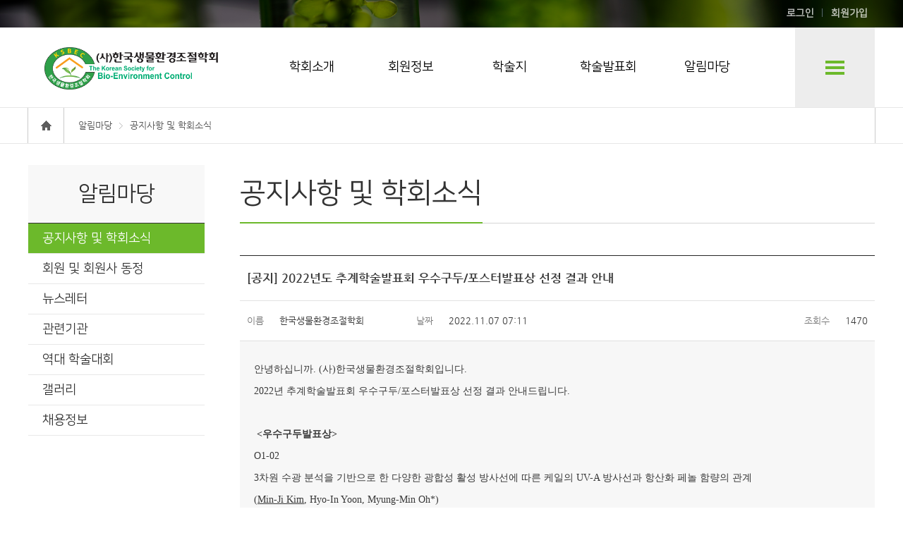

--- FILE ---
content_type: text/html; charset=utf-8
request_url: https://www.ksbec.kr/boards/notice/29548/detail/society-news/notice/?paginate_by=10&page=2
body_size: 8061
content:
<!DOCTYPE html>

<html lang="ko">
<head>
    <meta charset="utf-8">
    <meta content="ie=edge" http-equiv="x-ua-compatible">
    <meta name="viewport" content="width=device-width,initial-scale=1.0,minimum-scale=1.0,maximum-scale=1.0"/>
    <title>(사)한국생물환경조절학회</title>
    
    	<link rel="shortcut icon" href="/media/site_settings/admin_login_logo/logo_SgyRHl8.png">
    
    <link rel="stylesheet" type="text/css" href="/static/skins/default/css/reset.css" />
    <link rel="stylesheet" type="text/css" href="/static/skins/default/css/common.css" />
	<link href="/static/fontawesome5/css/fa-solid.min.css" rel="stylesheet" >
	<link href="/static/fontawesome5/css/fontawesome.min.css" rel="stylesheet" >
	<link rel="stylesheet" type="text/css" href="/static/custom/css/custom.css" />
    <link rel="stylesheet" type="text/css" href="/static/skins/default/css/jquery.mCustomScrollbar.css" /> 

	<link href="/static/styles/default/css/default.css" rel="stylesheet" type="text/css" />
	<link rel="stylesheet" type="text/css" href="/static/skins/default/css/swiper.min.css" >
    
	    <link rel="stylesheet" type="text/css" href="/static/skins/default/css/sub.css" />
    
    <link rel="stylesheet" type="text/css" href="/static/skins/default/css/base_override.css" >
    <link rel="stylesheet" type="text/css" href="/accounts/css/global.css?MTc1NjcxNDY0OC4w" />
    <link rel="stylesheet" type="text/css" href="/accounts/css/ckeditor.css?MTc1NjcxNDY0OC4w" />
	<script src="/static/iquery-1.8.3.min.js" nonce="+bIumGCGK59SQTu3E5c81w=="></script>
    <script src="/static/skins/default/js/jquery.mCustomScrollbar.concat.min.js" nonce="+bIumGCGK59SQTu3E5c81w=="></script>
    <script src="/static/skins/default/js/jquery.heapbox-0.9.4.min.js" nonce="+bIumGCGK59SQTu3E5c81w=="></script>
	<script src="/static/skins/default/js/forms.js" nonce="+bIumGCGK59SQTu3E5c81w=="></script>
    <script src="/static/skins/default/js/common.js" nonce="+bIumGCGK59SQTu3E5c81w=="></script>
    <script src="/static/custom/js/notify.min.js" nonce="+bIumGCGK59SQTu3E5c81w=="></script>
    <script src="/static/custom/js/custom.js?t=123" nonce="+bIumGCGK59SQTu3E5c81w=="></script>
    <script src="/static/custom/js/jquery.formset.js" nonce="+bIumGCGK59SQTu3E5c81w=="></script>
    <script src="/static/custom/js/base.js" nonce="+bIumGCGK59SQTu3E5c81w=="></script>
	<script src="/static/skins/default/js/swiper.min.js" nonce="+bIumGCGK59SQTu3E5c81w=="></script>
	<script src="/static/skins/default/js/tab.js" nonce="+bIumGCGK59SQTu3E5c81w=="></script>

    
    
    
    
	<script src="/static/skins/default/js/sub.js" nonce="+bIumGCGK59SQTu3E5c81w=="></script>
	<script src="/static/custom/js/imageMapResizer.min.js" nonce="+bIumGCGK59SQTu3E5c81w=="></script> 
	<script language="javascript" nonce="+bIumGCGK59SQTu3E5c81w==">
$(document).ready(function(){
	$('map').imageMapResize();
});
	</script>

	
    
   	
    
	
		<!-- Global site tag (gtag.js) - Google Analytics -->
		<script async src="https://www.googletagmanager.com/gtag/js?id=UA-124401043-8" nonce="+bIumGCGK59SQTu3E5c81w=="></script>
		<script nonce="+bIumGCGK59SQTu3E5c81w==">
		  window.dataLayer = window.dataLayer || [];
		  function gtag(){dataLayer.push(arguments);}
		  gtag('js', new Date());
		
		  gtag('config', 'UA-124401043-8', { cookie_flags: 'SameSite=None;Secure' });
		</script>
	



	
	  <!-- Section to prevent image download -->
	
</head>



	<body 
		background="" 
		data-isauth="False">
		
		
	
	
	<div id="wrap">
	    
	    
	        



<div id="header" class="sub01" style="background-image: url('/media/19/settings/voLgRQlbfj.jpg');background-repeat:no-repeat;
" nonce="+bIumGCGK59SQTu3E5c81w==">
    

    <div class="hd_util">
        <div class="wrap">
            
	            <a href="/auth/login/">로그인</a>
	            <a href="/accounts/user-type-choice/">회원가입</a>
            
            

            
        </div>
    </div>
    
    
    <div class="gnb_wrap">
        <div class="wrap">
            <h1>
                <a href="/">
                    <img class="header-logo" src="/media/19/settings/aebrNIx4gC.png" alt="(사)한국생물환경조절학회"/>
                </a>
            </h1>
            <div class="gnb">
                
                <ul>
                    
	                    
	                    
		                	
		                    <li class="li-menu-5">
		                        <a class="a-menu-5" id="a-main-color-1"
		                           href="/staticdata/static/society/welcome/">
		                            학회소개
		                        </a>
		                    </li>
	                    
                    
	                    
	                    
		                	
		                    <li class="li-menu-5">
		                        <a class="a-menu-5" id="a-main-color-2"
		                           href="/staticdata/static/member/join/">
		                            회원정보
		                        </a>
		                    </li>
	                    
                    
	                    
	                    
		                	
		                    <li class="li-menu-5">
		                        <a class="a-menu-5" id="a-main-color-3"
		                           href="/staticdata/static/publication/guide/">
		                            학술지
		                        </a>
		                    </li>
	                    
                    
	                    
	                    
		                    <li class="li-menu-5">
		                        <a class="a-menu-5" id="a-main-color-4"
		                           href="/conferences/322/summary/">
		                            학술발표회
		                        </a>
		                    </li>
		                
                    
	                    
	                    
		                	
		                    <li class="li-menu-5">
		                        <a class="a-menu-5" id="a-main-color-5"
		                           href="/boards/notice/society-news/notice/">
		                            알림마당
		                        </a>
		                    </li>
	                    
                    

                </ul>
                
            </div>
            <a href="#self" class="gnb_all">전체메뉴 보기</a>
        </div>



        <a href="#self" class="btn_mgnb">모바일 메뉴보기</a>
		
        <a href="#self" class="btn_mht">모바일 회원가입/마이페이지/영문 메뉴보기</a>
		

        <div class="gnbSubWrap">
            <div class="wrap">
                <div class="mb_sub_top"></div>

                <ul class="gnbSub">
                    
	                    <li>
							
								
								<a href="/staticdata/static/society/welcome/">
									<em class="em-main-color">학회소개</em><span class="btn_sview">서브메뉴보기</span>
								</a>
		                    

	                        <ul class="sub">
	                            
	                            <li>
	                            	


	                                
		                                <a href="/staticdata/static/society/welcome/" id="a-main-color2-welcome-1">
		                                    학회장 인사말
		                                </a>
	                                
	                            </li>
	                            
	                            <li>
	                            	


	                                
		                                <a href="/staticdata/static/society/History/" id="a-main-color2-History-2">
		                                    학회 연혁
		                                </a>
	                                
	                            </li>
	                            
	                            <li>
	                            	


	                                
		                                <a href="/staticdata/static/society/association-rule/" id="a-main-color2-association-rule-3">
		                                    정관 및 규정
		                                </a>
	                                
	                            </li>
	                            
	                            <li>
	                            	


	                                
		                                <a href="/staticdata/static/society/boards/" id="a-main-color2-boards-4">
		                                    임원현황
		                                </a>
	                                
	                            </li>
	                            
	                            <li>
	                            	


	                                
										
		                                	<a href="/staticdata/prize/" id="a-main-color2-staticdata:prize-5">학회상</a>
										
	                                
	                            </li>
	                            
	                            <li>
	                            	


	                                
		                                <a href="/staticdata/how-to-get-here/society/locate/" id="a-main-color2-locate-6">
		                                    오시는 길
		                                </a>
	                                
	                            </li>
	                            
	                            
								
								
	                            
	                        </ul>
	                    </li>
                    
	                    <li>
							
								
								<a href="/staticdata/static/member/join/">
									<em class="em-main-color">회원정보</em><span class="btn_sview">서브메뉴보기</span>
								</a>
		                    

	                        <ul class="sub">
	                            
	                            <li>
	                            	


	                                
		                                <a href="/staticdata/static/member/join/" id="a-main-color2-join-1">
		                                    회원가입
		                                </a>
	                                
	                            </li>
	                            
	                            <li>
	                            	


	                                
	                                	<a href="http://www.ksbec.kr/accounts/certificate/" target="_blank" rel="noopener noreferrer" id="a-main-color2-invoice-2">청구서/증명서/납부확인서</a>
	                                
	                            </li>
	                            
	                            
								
								
	                            
	                        </ul>
	                    </li>
                    
	                    <li>
							
								
								<a href="/staticdata/static/publication/guide/">
									<em class="em-main-color">학술지</em><span class="btn_sview">서브메뉴보기</span>
								</a>
		                    

	                        <ul class="sub">
	                            
	                            <li>
	                            	


	                                
		                                <a href="/staticdata/static/publication/guide/" id="a-main-color2-guide-1">
		                                    투고안내
		                                </a>
	                                
	                            </li>
	                            
	                            <li>
	                            	


	                                
		                                <a href="/staticdata/static/publication/journal/" id="a-main-color2-journal-2">
		                                    생물환경조절학회지
		                                </a>
	                                
	                            </li>
	                            
	                            <li>
	                            	


	                                
		                                <a href="/staticdata/static/publication/article-search/" id="a-main-color2-article-search-3">
		                                    논문검색
		                                </a>
	                                
	                            </li>
	                            
	                            <li>
	                            	


	                                
				                    	
					                    <a href="/publication/proceeding/" id="a-main-color2-proceeding-4">
					                        학술발표회 발표논문집 
					                    </a>
					                    
	                                
	                            </li>
	                            
	                            
								
								
	                            
	                        </ul>
	                    </li>
                    
	                    <li>
							
								<a href="/conferences/322/summary/">
									<em class="em-main-color">학술발표회</em><span class="btn_sview">서브메뉴보기</span>
								</a>
							

	                        <ul class="sub">
	                            
	                            
								
								
	                            
		                            
							    	
							    		<li><a href="/conferences/322/summary/">행사개요</a></li>
							    	
							    		<li><a href="/conferences/322/preregistration-info/">사전등록</a></li>
							    	
							    		<li><a href="/conferences/322/abstract-submission/">초록등록</a></li>
							    	
							    		<li><a href="/conferences/322/schedule/">행사일정</a></li>
							    	
							    		<li><a href="/conferences/322/ad-display/">광고/전시안내</a></li>
							    	
	                            
	                        </ul>
	                    </li>
                    
	                    <li>
							
								
								<a href="/boards/notice/society-news/notice/">
									<em class="em-main-color">알림마당</em><span class="btn_sview">서브메뉴보기</span>
								</a>
		                    

	                        <ul class="sub">
	                            
	                            <li>
	                            	


	                                
		                                <a href="/boards/notice/society-news/notice/" id="a-main-color2-notice-" class=" menu-society-news-notice">
		                                    공지사항 및 학회소식
		                                </a>
	                                
	                            </li>
	                            
	                            <li>
	                            	


	                                
		                                <a href="/boards/notice/society-news/news/" id="a-main-color2-news-" class=" menu-society-news-news">
		                                    회원 및 회원사 동정
		                                </a>
	                                
	                            </li>
	                            
	                            <li>
	                            	


	                                
		                                <a href="/boards/notice/society-news/newsletter/" id="a-main-color2-newsletter-" class=" menu-society-news-newsletter">
		                                    뉴스레터
		                                </a>
	                                
	                            </li>
	                            
	                            <li>
	                            	


	                                
		                                <a href="/staticdata/static/society-news/sites/" id="a-main-color2-sites-4">
		                                    관련기관
		                                </a>
	                                
	                            </li>
	                            
	                            <li>
	                            	


	                                
		                                <a href="/staticdata/static/society-news/post/" id="a-main-color2-post-5">
		                                    역대 학술대회
		                                </a>
	                                
	                            </li>
	                            
	                            <li>
	                            	


	                                
		                                <a href="/boards/gallery/society-news/gallery/" id="a-main-color2-gallery-" class=" menu-society-news-gallery">
		                                    갤러리
		                                </a>
	                                
	                            </li>
	                            
	                            <li>
	                            	


	                                
		                                <a href="/boards/notice/society-news/recruit/" id="a-main-color2-recruit-" class=" menu-society-news-recruit">
		                                    채용정보
		                                </a>
	                                
	                            </li>
	                            
	                            
								
								
	                            
	                        </ul>
	                    </li>
                    


                </ul>
            </div>
        </div>
    </div>
    

    
	
    
</div>



<div class="gnbMobile">
    <div class="wrap">
        <div class="top"><span class="btn_mgnb"></span></div>
        
        <div class="mgnb_wrap">
            <ul class="mgnb">
                
                <li>
					
					
						<a href="#">
							<em>학회소개</em><span class="btn_sview">서브메뉴보기</span>
						</a>
					
                    <ul class="sub x">
                        
	                        
	                            
	                            <li>
	                                <a href="/staticdata/static/society/welcome/">
	                                    학회장 인사말
	                                </a>
	                            </li>
	                            
	                        
                        
	                        
	                            
	                            <li>
	                                <a href="/staticdata/static/society/History/">
	                                    학회 연혁
	                                </a>
	                            </li>
	                            
	                        
                        
	                        
	                            
	                                
<li>
    <a href="#">
        정관 및 규정
        <span class="btn_sview">서브메뉴보기</span>
    </a>
    <ul class="sub_sub">
        
        
			
	            <li class=" menu-society-association-rule">
	                <a href="/staticdata/static/society/association-rule/">
	                    정관
	                </a>
	            </li>
            
        
        
        
			
	            <li class=" menu-society-fee">
	                <a href="/staticdata/static/society/fee/">
	                    회비규정
	                </a>
	            </li>
            
        
        
        
			
	            <li class=" menu-society-election">
	                <a href="/staticdata/static/society/election/">
	                    임원선출 규정
	                </a>
	            </li>
            
        
        
        
			
	            <li class=" menu-society-awards">
	                <a href="/staticdata/static/society/awards/">
	                    포상 규정
	                </a>
	            </li>
            
        
        
        
			
	            <li class=" menu-society-submission-rule">
	                <a href="/staticdata/static/society/submission-rule/">
	                    투고 규정
	                </a>
	            </li>
            
        
        
        
			
	            <li class=" menu-society-Instructions for Authors">
	                <a href="/staticdata/static/society/Instructions%20for%20Authors/">
	                    학술지 논문 작성 요령
	                </a>
	            </li>
            
        
        
        
			
	            <li class=" menu-society-review">
	                <a href="/staticdata/static/society/review/">
	                    논문심사 규정
	                </a>
	            </li>
            
        
        
        
			
	            <li class=" menu-society-echics">
	                <a href="/staticdata/static/society/echics/">
	                    윤리규정
	                </a>
	            </li>
            
        
        
        
			
	            <li class=" menu-society-editorialboard">
	                <a href="/staticdata/static/society/editorialboard/">
	                    편집위원회 운영 규정
	                </a>
	            </li>
            
        
        
    </ul>
</li>
	                            
	                        
                        
	                        
	                            
	                                
<li>
    <a href="#">
        임원현황
        <span class="btn_sview">서브메뉴보기</span>
    </a>
    <ul class="sub_sub">
        
        
			
	            <li class=" menu-society-boards">
	                <a href="/staticdata/static/society/boards/">
	                    임원 현황
	                </a>
	            </li>
            
        
        
        
			
				
				
					<li class=" menu-society-staticdata:chairman">
						<a href="/staticdata/chairman/">역대 학회장</a>
					</li>
				
            
        
        
    </ul>
</li>
	                            
	                        
                        
	                        
								
									<li>
										<a href="/staticdata/prize/">학회상</a>
									</li>
								
	                        
                        
	                        
	                            
	                            <li>
	                                <a href="/staticdata/how-to-get-here/society/locate/">
	                                    오시는 길
	                                </a>
	                            </li>
	                            
	                        
                        

                        
                    </ul>
                </li>
                
                <li>
					
					
						<a href="#">
							<em>회원정보</em><span class="btn_sview">서브메뉴보기</span>
						</a>
					
                    <ul class="sub x">
                        
	                        
	                            
	                            <li>
	                                <a href="/staticdata/static/member/join/">
	                                    회원가입
	                                </a>
	                            </li>
	                            
	                        
                        
	                        
								<li>
									<a href="http://www.ksbec.kr/accounts/certificate/" target="_blank" rel="noopener noreferrer">청구서/증명서/납부확인서</a>
								</li>
	                        
                        

                        
                    </ul>
                </li>
                
                <li>
					
					
						<a href="#">
							<em>학술지</em><span class="btn_sview">서브메뉴보기</span>
						</a>
					
                    <ul class="sub x">
                        
	                        
	                            
	                            <li>
	                                <a href="/staticdata/static/publication/guide/">
	                                    투고안내
	                                </a>
	                            </li>
	                            
	                        
                        
	                        
	                            
	                            <li>
	                                <a href="/staticdata/static/publication/journal/">
	                                    생물환경조절학회지
	                                </a>
	                            </li>
	                            
	                        
                        
	                        
	                            
	                            <li>
	                                <a href="/staticdata/static/publication/article-search/">
	                                    논문검색
	                                </a>
	                            </li>
	                            
	                        
                        
	                        
		                    	
		                            <li>
					                    <a href="/publication/proceeding/">
					                        학술발표회 발표논문집
					                    </a>
		                            </li>
			                    
							
                        

                        
                    </ul>
                </li>
                
                <li>
					
					
						
							<a href="#">
								<em>학술발표회</em><span class="btn_sview">서브메뉴보기</span>
							</a>
						
					
                    <ul class="sub x">
                        

                        
                        <li>
							
							
                            
								
								
									<a href="/conferences/322/summary/">행사개요</a>
						    	
									<a href="/conferences/322/preregistration-info/">사전등록</a>
						    	
									<a href="/conferences/322/abstract-submission/">초록등록</a>
						    	
									<a href="/conferences/322/schedule/">행사일정</a>
						    	
									<a href="/conferences/322/ad-display/">광고/전시안내</a>
						    	
                            
                        </li>
                        
                    </ul>
                </li>
                
                <li>
					
					
						<a href="#">
							<em>알림마당</em><span class="btn_sview">서브메뉴보기</span>
						</a>
					
                    <ul class="sub x">
                        
	                        
	                            
		                            <li>
		                                <a href="/boards/notice/society-news/notice/">
		                                    공지사항 및 학회소식
		                                </a>
		                            </li>
	                            
							
                        
	                        
	                            
		                            <li>
		                                <a href="/boards/notice/society-news/news/">
		                                    회원 및 회원사 동정
		                                </a>
		                            </li>
	                            
							
                        
	                        
	                            
		                            <li>
		                                <a href="/boards/notice/society-news/newsletter/">
		                                    뉴스레터
		                                </a>
		                            </li>
	                            
							
                        
	                        
	                            
	                            <li>
	                                <a href="/staticdata/static/society-news/sites/">
	                                    관련기관
	                                </a>
	                            </li>
	                            
	                        
                        
	                        
	                            
	                            <li>
	                                <a href="/staticdata/static/society-news/post/">
	                                    역대 학술대회
	                                </a>
	                            </li>
	                            
	                        
                        
	                        
	                            
		                            <li>
		                                <a href="/boards/gallery/society-news/gallery/">
		                                    갤러리
		                                </a>
		                            </li>
	                            
							
                        
	                        
	                            
		                            <li>
		                                <a href="/boards/notice/society-news/recruit/">
		                                    채용정보
		                                </a>
		                            </li>
	                            
							
                        

                        
                    </ul>
                </li>
                


            </ul>
        </div>
        
    </div>
    <a href="#self" class="btn_mgnb_close"><img src="/static/skins/default/images/btn_mgnb_close.png" alt="메뉴닫기"/></a>
</div>


<div class="hd_mobile">
	
		<a href="/auth/login/">로그인</a>
		<a href="/accounts/user-type-choice/">회원가입</a>
	
	
</div>



	    
	    
	
	    
	        
	        <div id="container">
	            
	            
	
	<div class="location" id="location">
	    <ul>
	        <li class="home"><a href="/">홈</a></li>
	        
		        
		        	<li>알림마당</li>
		        
		        	<li>공지사항 및 학회소식</li>
		        
	        
	    </ul>
	</div>
	

	            
	            
	            <div class="contents">
	                
	                
	<!-- ########## 본문 왼쪽 하위 메뉴 리스트 ########## -->



<!-- node: 현재 최상위노드(root, level0) -->

	
	<div class="lnb">
	    <h2>알림마당</h2>
	    <!--menu-->
	    <ul>
	        <!-- root 노드의 children(하위 메뉴, level1) 을 가져온다. -->
	         
	        	<!-- menu(child) 타입에 따라 app name 값을 리턴받아 링크를 생성한다. -->
	            
				
	            	<li class="on menu-society-news-notice">
				
	                
	
	                    <!-- app_name(menu_is) 에 따라 링크 동적생성 -->
	                    
                        
		                    <a href="/boards/notice/society-news/notice/">
		                        공지사항 및 학회소식
		                    </a>
		
		                    <!-- level2 node 처리 -->
		                    


	                    
	               
	               
	            </li>
	            
	         
	        	<!-- menu(child) 타입에 따라 app name 값을 리턴받아 링크를 생성한다. -->
	            
				
	            	<li class=" menu-society-news-news">
				
	                
	
	                    <!-- app_name(menu_is) 에 따라 링크 동적생성 -->
	                    
                        
		                    <a href="/boards/notice/society-news/news/">
		                        회원 및 회원사 동정
		                    </a>
		
		                    <!-- level2 node 처리 -->
		                    


	                    
	               
	               
	            </li>
	            
	         
	        	<!-- menu(child) 타입에 따라 app name 값을 리턴받아 링크를 생성한다. -->
	            
				
	            	<li class=" menu-society-news-newsletter">
				
	                
	
	                    <!-- app_name(menu_is) 에 따라 링크 동적생성 -->
	                    
                        
		                    <a href="/boards/notice/society-news/newsletter/">
		                        뉴스레터
		                    </a>
		
		                    <!-- level2 node 처리 -->
		                    


	                    
	               
	               
	            </li>
	            
	         
	        	<!-- menu(child) 타입에 따라 app name 값을 리턴받아 링크를 생성한다. -->
	            
				
	            	<li class=" menu-society-news-sites">
				
	                
	
	                    <!-- app_name(menu_is) 에 따라 링크 동적생성 -->
	                    
                        
		                    <a href="/staticdata/static/society-news/sites/">
		                        관련기관
		                    </a>
		
		                    <!-- level2 node 처리 -->
		                    


	
	                    
	               
	               
	            </li>
	            
	         
	        	<!-- menu(child) 타입에 따라 app name 값을 리턴받아 링크를 생성한다. -->
	            
				
	            	<li class=" menu-society-news-post">
				
	                
	
	                    <!-- app_name(menu_is) 에 따라 링크 동적생성 -->
	                    
                        
		                    <a href="/staticdata/static/society-news/post/">
		                        역대 학술대회
		                    </a>
		
		                    <!-- level2 node 처리 -->
		                    


	
	                    
	               
	               
	            </li>
	            
	         
	        	<!-- menu(child) 타입에 따라 app name 값을 리턴받아 링크를 생성한다. -->
	            
				
	            	<li class=" menu-society-news-gallery">
				
	                
	
	                    <!-- app_name(menu_is) 에 따라 링크 동적생성 -->
	                    
                        
		                    <a href="/boards/gallery/society-news/gallery/">
		                        갤러리
		                    </a>
		
		                    <!-- level2 node 처리 -->
		                    


	                    
	               
	               
	            </li>
	            
	         
	        	<!-- menu(child) 타입에 따라 app name 값을 리턴받아 링크를 생성한다. -->
	            
				
	            	<li class=" menu-society-news-recruit">
				
	                
	
	                    <!-- app_name(menu_is) 에 따라 링크 동적생성 -->
	                    
                        
		                    <a href="/boards/notice/society-news/recruit/">
		                        채용정보
		                    </a>
		
		                    <!-- level2 node 처리 -->
		                    


	                    
	               
	               
	            </li>
	            
	        
	    </ul>
	
	</div>
	


	                
	
	                
	                <div class="article">
	                    
	                    
	<div class="atc_tit">
	    <div class="tit"><h3>공지사항 및 학회소식</h3></div>
	</div>

	                    
	                    	<div class="cntarea">
		                    

	<div class="btnArea mobile"><a href="/boards/notice/society-news/notice/">목록</a></div>
	
	<table class="bs_view">
	    <tbody>
	    <tr>
	        <th class="sbj">[공지] 2022년도 추계학술발표회 우수구두/포스터발표상 선정 결과 안내</th>
	    </tr>
	    <tr>
	        <td class="bsv_info">
	            <dl class="board-dl">
	                <dt class="name">이름</dt>
	                
					<dd class="name">한국생물환경조절학회</dd>
	            </dl>
	            <dl class="board-dl">
	                <dt>날짜</dt>
	                <dd>2022.11.07 07:11</dd>
	            </dl>
	            <dl class="board-dl last">
	                <dt>조회수</dt>
	                <dd>1470</dd>
	            </dl>
	        </td>
	    </tr>
	    <tr>
	        
	    </tr>
	    <tr>
	        <td class="view editor-content">
	            <div>
	                <p class="0"><span style="text-autospace:none"><span style="font-family:맑은 고딕">안녕하십니까</span><span lang="EN-US" style="font-family:맑은 고딕"><span style="letter-spacing:0pt">. (</span></span><span style="font-family:맑은 고딕">사</span><span lang="EN-US" style="font-family:맑은 고딕"><span style="letter-spacing:0pt">)</span></span><span style="font-family:맑은 고딕">한국생물환경조절학회입니다</span><span lang="EN-US" style="font-family:맑은 고딕"><span style="letter-spacing:0pt">.</span></span></span></p>

<p class="0"><span style="text-autospace:none"><span lang="EN-US" style="font-family:맑은 고딕"><span style="letter-spacing:0pt">2022</span></span><span style="font-family:맑은 고딕">년 추계학술발표회 우수구두</span><span lang="EN-US" style="font-family:맑은 고딕"><span style="letter-spacing:0pt">/</span></span><span style="font-family:맑은 고딕">포스터발표상 선정 결과 안내드립니다</span><span lang="EN-US" style="font-family:맑은 고딕"><span style="letter-spacing:0pt">.</span></span></span></p>

<p class="0"><span style="text-autospace:none">&nbsp; </span></p>

<p class="0"><span style="text-autospace:none">&nbsp;<span lang="EN-US" style="font-family:맑은 고딕"><span style="letter-spacing:0pt"><span style="font-weight:bold">&lt;</span></span></span><span style="font-family:맑은 고딕"><span style="font-weight:bold">우수구두발표상</span></span><span lang="EN-US" style="font-family:맑은 고딕"><span style="letter-spacing:0pt"><span style="font-weight:bold">&gt;</span></span></span></span></p>

<p class="0"><span style="text-autospace:none"><span lang="EN-US" style="font-family:맑은 고딕"><span style="letter-spacing:0pt">O1-02</span></span></span></p>

<p class="0"><span style="text-autospace:none"><span lang="EN-US" style="font-family:맑은 고딕"><span style="letter-spacing:0pt">3</span></span><span style="font-family:맑은 고딕">차원 수광 분석을 기반으로 한 다양한 광합성 활성 방사선에 따른 케일의 </span><span lang="EN-US" style="font-family:맑은 고딕"><span style="letter-spacing:0pt">UV-A </span></span><span style="font-family:맑은 고딕">방사선과 항산화 페놀 함량의 관계</span></span></p>

<p class="0"><span style="text-autospace:none"><span lang="EN-US" style="font-family:맑은 고딕"><span style="letter-spacing:0pt">(</span></span><u style="text-underline:#000000 single"><span lang="EN-US" style="font-family:맑은 고딕"><span style="letter-spacing:0pt">Min-Ji Kim</span></span></u><span lang="EN-US" style="font-family:맑은 고딕"><span style="letter-spacing:0pt">, Hyo-In Yoon, Myung-Min Oh*)</span></span></span></p>

<p class="0"><span style="text-autospace:none">&nbsp; </span></p>

<p class="0"><span style="text-autospace:none"><span lang="EN-US" style="font-family:맑은 고딕"><span style="letter-spacing:0pt">&nbsp;O1-04</span></span></span></p>

<p class="0"><span style="text-autospace:none"><span lang="EN-US" style="font-family:맑은 고딕"><span style="letter-spacing:0pt">Photosynthetic Characteristics, Growth, and Yield of Strawberry Grown Under Light Conversion Film</span></span></span></p>

<p class="0"><span style="text-autospace:none"><span lang="EN-US" style="font-family:맑은 고딕"><span style="letter-spacing:0pt">(</span></span><u style="text-underline:#000000 single"><span lang="EN-US" style="font-family:맑은 고딕"><span style="letter-spacing:0pt">Jun Hyeun Kang</span></span></u><span lang="EN-US" style="font-family:맑은 고딕"><span style="letter-spacing:0pt">, Ye-Eun Seo, Doil Choi, Jung Eek Son*, Tae In Ahn*)</span></span></span></p>

<p class="0"><span style="text-autospace:none">&nbsp; </span></p>

<p class="0"><span style="text-autospace:none"><span lang="EN-US" style="font-family:맑은 고딕"><span style="letter-spacing:0pt">&nbsp;O2-03</span></span></span></p>

<p class="0"><span style="text-autospace:none"><span lang="EN-US" style="font-family:맑은 고딕"><span style="letter-spacing:0pt">Tomato seedlings nutrient deficiency detection with image extracted plant features in controlled environments</span></span></span></p>

<p class="0"><span style="text-autospace:none"><span lang="EN-US" style="font-family:맑은 고딕"><span style="letter-spacing:0pt">(</span></span><u style="text-underline:#000000 single"><span lang="EN-US" style="font-family:맑은 고딕"><span style="letter-spacing:0pt">Sumaiya Islam</span></span></u><span lang="EN-US" style="font-family:맑은 고딕"><span style="letter-spacing:0pt">, Md Nasim Reza, Shahriar Ahmed, Yeon Jin Cho, Dong-Hee Noh, Sun-Ok Chung*)</span></span></span></p>

<p class="0"><span style="text-autospace:none">&nbsp; </span></p>

<p class="0"><span style="text-autospace:none"><span lang="EN-US" style="font-family:맑은 고딕"><span style="letter-spacing:0pt">&nbsp;O2-04</span></span></span></p>

<p class="0"><span style="text-autospace:none"><span style="font-family:맑은 고딕">온실 </span><span lang="EN-US" style="font-family:맑은 고딕"><span style="letter-spacing:0pt">BES </span></span><span style="font-family:맑은 고딕">모델 설계를 위한 작물 에너지 부하 모델 개발</span></span></p>

<p class="0"><span style="text-autospace:none"><span lang="EN-US" style="font-family:맑은 고딕"><span style="letter-spacing:0pt">(</span></span><span style="font-family:맑은 고딕">조정화</span><span lang="EN-US" style="font-family:맑은 고딕"><span style="letter-spacing:0pt">, </span></span><span style="font-family:맑은 고딕">정효혁</span><span lang="EN-US" style="font-family:맑은 고딕"><span style="letter-spacing:0pt">, </span></span><span style="font-family:맑은 고딕">강솔뫼</span><span lang="EN-US" style="font-family:맑은 고딕"><span style="letter-spacing:0pt">, </span></span><span style="font-family:맑은 고딕">이인복</span><span lang="EN-US" style="font-family:맑은 고딕"><span style="letter-spacing:0pt">*)</span></span></span></p>

<p class="0"><span style="text-autospace:none">&nbsp; </span></p>

<p class="0"><span style="text-autospace:none"><span lang="EN-US" style="font-family:맑은 고딕"><span style="letter-spacing:0pt">&nbsp;O3-04</span></span></span></p>

<p class="0"><span style="text-autospace:none"><span lang="EN-US" style="font-family:맑은 고딕"><span style="letter-spacing:0pt">Effect of Cold Stratification Periods and Optimal Shading levels on Codonopsis lanceolata for Annual Plug Seedling Production</span></span></span></p>

<p class="0"><span style="text-autospace:none"><span lang="EN-US" style="font-family:맑은 고딕"><span style="letter-spacing:0pt">(<u>Eun Won Park</u>, Jeong Hun Hwang, Hee Sung Hwang, Hyeon Woo Jeong, So young Hwang, Jin Yu, Seung Jae Hwang*)</span></span></span></p>

<p class="0"><span style="text-autospace:none">&nbsp; </span></p>

<p class="0"><span style="text-autospace:none"><span lang="EN-US" style="font-family:맑은 고딕"><span style="letter-spacing:0pt">&nbsp;O3-06</span></span></span></p>

<p class="0"><span style="text-autospace:none"><span style="font-family:맑은 고딕">순환식 수경재배 시스템의 가변 조성 비료 공급을 위한 솔레노이드 밸브 제어 알고리즘 개발</span></span></p>

<p class="0"><span style="text-autospace:none"><span lang="EN-US" style="font-family:맑은 고딕"><span style="letter-spacing:0pt">(</span></span><u><span style="font-family:맑은 고딕">강민석</span></u><span lang="EN-US" style="font-family:맑은 고딕"><span style="letter-spacing:0pt">, </span></span><span style="font-family:맑은 고딕">김학진</span><span lang="EN-US" style="font-family:맑은 고딕"><span style="letter-spacing:0pt">*, </span></span><span style="font-family:맑은 고딕">김주신</span><span lang="EN-US" style="font-family:맑은 고딕"><span style="letter-spacing:0pt">, </span></span><span style="font-family:맑은 고딕">안태인</span><span lang="EN-US" style="font-family:맑은 고딕"><span style="letter-spacing:0pt">, </span></span><span style="font-family:맑은 고딕">황지은</span><span lang="EN-US" style="font-family:맑은 고딕"><span style="letter-spacing:0pt">, </span></span><span style="font-family:맑은 고딕">장재욱</span><span lang="EN-US" style="font-family:맑은 고딕"><span style="letter-spacing:0pt">, </span></span><span style="font-family:맑은 고딕">조우재</span><span lang="EN-US" style="font-family:맑은 고딕"><span style="letter-spacing:0pt">)</span></span></span></p>

<p class="0"><span style="text-autospace:none">&nbsp; </span></p>

<p class="0"><span style="text-autospace:none"><span lang="EN-US" style="font-family:맑은 고딕"><span style="letter-spacing:0pt"><span style="font-weight:bold">&lt;</span></span></span><span style="font-family:맑은 고딕"><span style="font-weight:bold">우수포스터발표상</span></span><span lang="EN-US" style="font-family:맑은 고딕"><span style="letter-spacing:0pt"><span style="font-weight:bold">&gt;</span></span></span></span></p>

<p class="0"><span style="text-autospace:none"><span lang="EN-US" style="font-family:맑은 고딕"><span style="letter-spacing:0pt">P-20</span></span></span></p>

<p class="0"><span style="text-autospace:none"><span lang="EN-US" style="font-family:맑은 고딕"><span style="letter-spacing:0pt">Effect of Different Supplemental Lighting Sources on Early Growth After Transplanting of Cucumber in a Low Light Intensity Condition</span></span></span></p>

<p class="0"><span style="text-autospace:none"><span lang="EN-US" style="font-family:맑은 고딕"><span style="letter-spacing:0pt">(</span></span><u style="text-underline:#000000 single"><span lang="EN-US" style="font-family:맑은 고딕"><span style="letter-spacing:0pt">Jin Yu</span></span></u><span lang="EN-US" style="font-family:맑은 고딕"><span style="letter-spacing:0pt">, Hyeon Woo Jeong, So Young Hwang, Seung Jae Hwang*)</span></span></span></p>

<p class="0">&nbsp;</p>

<p class="0"><span style="text-autospace:none"><span lang="EN-US" style="font-family:맑은 고딕"><span style="letter-spacing:0pt">&nbsp;P-26</span></span></span></p>

<p class="0"><span style="text-autospace:none"><span lang="EN-US" style="font-family:맑은 고딕"><span style="letter-spacing:0pt">Performance Evaluation of Integrated Renewable Energy Systems for a Nearly-Zero Energy Greenhouse</span></span></span></p>

<p class="0"><span style="text-autospace:none"><span lang="EN-US" style="font-family:맑은 고딕"><span style="letter-spacing:0pt">(</span></span><u style="text-underline:#000000 single"><span lang="EN-US" style="font-family:맑은 고딕"><span style="letter-spacing:0pt">Misbaudeen Aderemi Adesanya</span></span></u><span lang="EN-US" style="font-family:맑은 고딕"><span style="letter-spacing:0pt">, Wook-Ho Na, Anis Rabiu, Qazeem Opeyemi Ogunlowo, Ezatullah Zakir, Timothy Denen Akpenpuun, Hyun-Woo Lee*)</span></span></span></p>

<p class="0">&nbsp;</p>

<p class="0"><span style="text-autospace:none"><span lang="EN-US" style="font-family:맑은 고딕"><span style="letter-spacing:0pt">&nbsp;P-33</span></span></span></p>

<p class="0"><span style="text-autospace:none"><span style="font-family:맑은 고딕">실시간 환경 모니터링 및 </span><span lang="EN-US" style="font-family:맑은 고딕"><span style="letter-spacing:0pt">AI </span></span><span style="font-family:맑은 고딕">모델 기반 생육단계별 환경 제어 알고리즘 적용 미니챔버 구현</span></span></p>

<p class="0"><span style="text-autospace:none"><span lang="EN-US" style="font-family:맑은 고딕"><span style="letter-spacing:0pt">(</span></span><u style="text-underline:#000000 single"><span style="font-family:맑은 고딕">김솔아</span></u><span lang="EN-US" style="font-family:맑은 고딕"><span style="letter-spacing:0pt">, </span></span><span style="font-family:맑은 고딕">전혜진</span><span lang="EN-US" style="font-family:맑은 고딕"><span style="letter-spacing:0pt">, </span></span><span style="font-family:맑은 고딕">정재영</span><span lang="EN-US" style="font-family:맑은 고딕"><span style="letter-spacing:0pt">, </span></span><span style="font-family:맑은 고딕">김태곤</span><span lang="EN-US" style="font-family:맑은 고딕"><span style="letter-spacing:0pt">*)</span></span></span></p>

<p class="0">&nbsp;</p>

<p class="0"><span style="text-autospace:none"><span lang="EN-US" style="font-family:맑은 고딕"><span style="letter-spacing:0pt">&nbsp;P-44</span></span></span></p>

<p class="0"><span style="text-autospace:none"><span style="font-family:맑은 고딕">항공방제에 의한 비산 특성 평가를 위한 테스트 베드 구축 및 예비 실험</span></span></p>

<p class="0"><span style="text-autospace:none"><span lang="EN-US" style="font-family:맑은 고딕"><span style="letter-spacing:0pt">(</span></span><u style="text-underline:#000000 single"><span style="font-family:맑은 고딕">박진선</span></u><span lang="EN-US" style="font-family:맑은 고딕"><span style="letter-spacing:0pt">, </span></span><span style="font-family:맑은 고딕">이세연</span><span lang="EN-US" style="font-family:맑은 고딕"><span style="letter-spacing:0pt">, </span></span><span style="font-family:맑은 고딕">최락영</span><span lang="EN-US" style="font-family:맑은 고딕"><span style="letter-spacing:0pt">, </span></span><span style="font-family:맑은 고딕">홍세운</span><span lang="EN-US" style="font-family:맑은 고딕"><span style="letter-spacing:0pt">*)</span></span></span></p>

<p class="0">&nbsp;</p>

<p class="0"><span style="text-autospace:none"><span lang="EN-US" style="font-family:맑은 고딕"><span style="letter-spacing:0pt">&nbsp;P-47</span></span></span></p>

<p class="0"><span style="text-autospace:none"><span lang="EN-US" style="font-family:맑은 고딕"><span style="letter-spacing:0pt">Seed germination and seedling growth of okra (Abelmoschus esculentus L.) in substrate containing peatmoss and perlite</span></span></span></p>

<p class="0"><span style="text-autospace:none"><span lang="EN-US" style="font-family:맑은 고딕"><span style="letter-spacing:0pt">(</span></span><u style="text-underline:#000000 single"><span lang="EN-US" style="font-family:맑은 고딕"><span style="letter-spacing:0pt">Seo Youn Lee</span></span></u><span lang="EN-US" style="font-family:맑은 고딕"><span style="letter-spacing:0pt">, Ah Ram Cho, You Kyung Chung, Seo Hee Jung, Myung Syun Shim, Yoon Jin Kim*)</span></span></span></p>

<p class="0">&nbsp;</p>

<p class="0"><span style="text-autospace:none"><span lang="EN-US" style="font-family:맑은 고딕"><span style="letter-spacing:0pt">&nbsp;P-67</span></span></span></p>

<p class="0"><span style="text-autospace:none"><span style="font-family:맑은 고딕">미세버블 산화 시스템 이용 배액 내 토마토모자이크바이러스</span><span lang="EN-US" style="font-family:맑은 고딕"><span style="letter-spacing:0pt">(ToMV)</span></span><span style="font-family:맑은 고딕">와 오이녹반 모자이크바이러스</span><span lang="EN-US" style="font-family:맑은 고딕"><span style="letter-spacing:0pt">(CGMMV) </span></span><span style="font-family:맑은 고딕">저감 효과</span></span></p>

<p class="0"><span style="text-autospace:none"><span lang="EN-US" style="font-family:맑은 고딕"><span style="letter-spacing:0pt">(</span></span><u style="text-underline:#000000 single"><span style="font-family:맑은 고딕">장재경</span></u><span lang="EN-US" style="font-family:맑은 고딕"><span style="letter-spacing:0pt">*, </span></span><span style="font-family:맑은 고딕">정봉남</span><span lang="EN-US" style="font-family:맑은 고딕"><span style="letter-spacing:0pt">, </span></span><span style="font-family:맑은 고딕">유영선</span><span lang="EN-US" style="font-family:맑은 고딕"><span style="letter-spacing:0pt">, </span></span><span style="font-family:맑은 고딕">문종필</span><span lang="EN-US" style="font-family:맑은 고딕"><span style="letter-spacing:0pt">, </span></span><span style="font-family:맑은 고딕">박민정</span><span lang="EN-US" style="font-family:맑은 고딕"><span style="letter-spacing:0pt">, </span></span><span style="font-family:맑은 고딕">황정수</span><span lang="EN-US" style="font-family:맑은 고딕"><span style="letter-spacing:0pt">, </span></span><span style="font-family:맑은 고딕">조인숙</span><span lang="EN-US" style="font-family:맑은 고딕"><span style="letter-spacing:0pt">)</span></span></span></p>

<p class="0">&nbsp;</p>

<p class="0"><span style="text-autospace:none"><span style="font-family:맑은 고딕">진심으로 축하드리며</span><span lang="EN-US" style="font-family:맑은 고딕"><span style="letter-spacing:0pt">, </span></span><span style="font-family:맑은 고딕">시상은 </span><span lang="EN-US" style="font-family:맑은 고딕"><span style="letter-spacing:0pt">2023</span></span><span style="font-family:맑은 고딕">년 춘계학술발표회 총회에서 진행될 예정입니다</span><span lang="EN-US" style="font-family:맑은 고딕"><span style="letter-spacing:0pt">. </span></span><span style="font-family:맑은 고딕">꼭 참석 부탁드립니다</span><span lang="EN-US" style="font-family:맑은 고딕"><span style="letter-spacing:0pt">.</span></span></span></p>

<p class="0"><span style="text-autospace:none"><span style="font-family:맑은 고딕">다시 한번</span><span lang="EN-US" style="font-family:맑은 고딕"><span style="letter-spacing:0pt">, </span></span><span style="font-family:맑은 고딕">귀한 시간 내어 참여해주신 모든 회원분들에게 깊은 감사의 인사를 드립니다</span><span lang="EN-US" style="font-family:맑은 고딕"><span style="letter-spacing:0pt">.</span></span></span></p>

<div class="hwp_editor_board_content" data-hjsonver="1.0" data-jsonlen="23094" id="hwpEditorBoardContent">&nbsp;</div>

<p class="0">&nbsp;</p>
	            </div>
	        </td>
	    </tr>
	    
	
	    </tbody>
	</table>
	
	
	<div class="btnArea mb70">
	    
	    <a href="/boards/notice/society-news/notice/?paginate_by=10&amp;page=2">목록보기</a>
	    
	</div>
	
	
	
	<ul class="bs_pn_list">
	    
	    <li><span>이전글</span>
	        <a href="/boards/notice/28487/detail/society-news/notice/">
	            [공지] 추계학술발표회 발표 시간, 일정표 안내
	        </a>
	    </li>
	    
	    
	    <li><span>다음글</span>
	        <a href="/boards/notice/29709/detail/society-news/notice/">
	            [공지] 2022년 임시총회 및 추계학술발표회 포스터 발표 노쇼 목록
	        </a>
	    </li>
	    
	</ul>
	
	
	</div>

		                   	</div>
	                </div>
	                
	
	            </div>
	            
	        </div>
	        
	    
	
	    
	    
	        

<div id="footer">
    <div class="wrap">
        <a href="/" class="ft_logo">
            <img src="/media/19/settings/dLBbye9wQI.png" alt=""/></a>
        <div class="ftarea">
            <ul class="ft_menu">
				
                <li><a href="/accounts/terms-of-service/">이용약관</a></li>
                <li><a href="/accounts/privacy-policy/">개인정보처리방침</a></li>
                <li><a href="/accounts/prohibition-of-unauthorized-email-collection/">이메일 무단수집 거부</a></li>
				
            </ul>
            
	            
	            <div class="ft_info">
	                <address>전북특별자치도 익산시 익산대로 460, 원광대학교 농식품융합대학 5층 한국생물환경조절학회</address>
	                <div>
						
	                    <span>TEL&nbsp;
	                     <a href="tel:">063-850-7365</a>
	                    </span>
						
						
						
	                    <span>E-MAIL&nbsp; <a href="mailto:secret@ksbec.kr">
	                        secret@ksbec.kr</a>
	                    </span>
						
	                </div>
					
	                <div class="copy">Copyright (C) 2019 The Korean Society for Bio-Environment Control All Rights Reserved.</div>
					
	            </div>
	            
	        
        </div>
    </div>
</div>


	    
	    
	</div>
	<div class="dimed"></div>
	
	
	
	
	
	    





<script src="/static/jquery.cookie-1.4.1.js" type="text/javascript" nonce="+bIumGCGK59SQTu3E5c81w=="></script>

<script nonce="+bIumGCGK59SQTu3E5c81w==">
$(function() {
    $('.popup .close-for-oneday').click(function(){
        var cookie_name = $(this).parents('.popup').attr('id');
        $.cookie(cookie_name, 'True', { expires: 1, path: '/' });
        $(this).parents('.popup').hide();
    });
    $('.popup .close-button').click(function(){
        $(this).parents('.popup').hide();
    });
});

</script>
	
	
	
	

	
	<img src="/static/custom/images/loading.gif" class="ajax-global-loading" width="90"  
		style="position: fixed;left: 50%;top: 50%;display: none;z-index: 88;border-radius: 10px;border: 1px solid #dddddd">
		
	</body>

</html>







--- FILE ---
content_type: text/css
request_url: https://www.ksbec.kr/static/styles/default/css/default.css
body_size: 1872
content:
.inline-notice {
	font-size: .9em;
	color: orange;
}
.inline-notice a {
	color: blue;
	text-decoration: underline;
}

blockquote.block-notice {
    border: 0;
    margin: 15px 0;
    min-height: 20px;
    padding: 24px 24px 24px 80px;
    background-color: #f9edc6;
    background-image: url("[data-uri]");
    color: #fff;
    background-repeat: no-repeat;
    background-size: 48px;
    background-position: center;
    background-position-x: 16px;
    background-position-y: 50%;
    color: #000000;
    text-align: left;
    font-size: .95rem;
    line-height: 1.3rem;
}
a.download {
	color: blue;
}
/* a.download:hover {
	text-decoration: underline;
} */


.django-ckeditor-widget {
	width: 100% !important;
	display: block !important;
}

.btn_gr_ic.ml20.inline_btn {
	
	height: 20px;
	line-height: 20px;
	padding: 0px 8px;
	font-size: .83em;
	border-radius: 4px;
	margin: 0 2px !important;
}

body.error-page .hs-wrap {
	background-color: rgba(108, 185, 43, .8);
}
body.error-page .ext-content,
body.error-page .ext-content * {
	color: white;
}
body.error-page .hs-wrap {
	border: 1px solid white;
	
}
body.error-page .hs-wrap .font-alt {
	letter-spacing: 0.1em;
	text-transform: upper;
	letter-spacing: 0.0em;
}
body.error-page .hs-wrap .hs-line-12 {
	font-size: 50px;
}
.helptext,
.helptext ul {
	font-size: 12px !important;
	color: #aaa;
}
.helptext ul > li::before {
	content: "- ";
}

.btn_gyw.gray {display:inline-block; width:160px; height:42px; line-height:42px; margin:0 4px; text-align:center; color:#333 !important; font-size:18px; font-weight:700; border:1px solid #848484; border-radius:6px; rgba(255,255,255,1);
	background: -moz-linear-gradient(top, rgba(255,255,255,1) 0%, rgba(237,237,237,1) 100%);
	background: -webkit-gradient(left top, left bottom, color-stop(0%, rgba(255,255,255,1)), color-stop(100%, rgba(237,237,237,1)));
	background: -webkit-linear-gradient(top, rgba(255,255,255,1) 0%, rgba(237,237,237,1) 100%);
	background: -o-linear-gradient(top, rgba(255,255,255,1) 0%, rgba(237,237,237,1) 100%);
	background: -ms-linear-gradient(top, rgba(255,255,255,1) 0%, rgba(237,237,237,1) 100%);
	background: linear-gradient(to bottom, rgba(255,255,255,1) 0%, rgba(237,237,237,1) 100%);
	filter: progid:DXImageTransform.Microsoft.gradient( startColorstr='#ffffff', endColorstr='#ededed', GradientType=0 );}/*180906yu*/
	
.lang-en {
	font-size: 0.9em !important;
	color: #666 !important;
}

.ckeditor em,
.ckeditor i {
	font-style: italic;
}

/* .notifyjs-wrapper {
	margin-top: 210px !important;
} */
.notifyjs-bootstrap-base {
	padding: 20px 40px !important;
} 
.notifyjs-bootstrap-info,
.notifyjs-bootstrap-success,
.notifyjs-bootstrap-error,
.notifyjs-bootstrap-warn {
	background-image: none;
}

form.general-search-form {
	text-align: center !important;
	display: block;
}
form.general-search-form input[type=text] {
	
height: 30px;
}

form.general-search-form .btn_gr_ic {
	margin-left: 5px !important;
}

--- FILE ---
content_type: text/css
request_url: https://www.ksbec.kr/accounts/css/global.css?MTc1NjcxNDY0OC4w
body_size: 862
content:
.login .btn_login {background-color: #99bfc8;}
<!-- #6cb92b; | #6774ba; | #6cb92b; | #6774ba; -->

.vt {vertical-align:top;}
.vm {vertical-align:middle;}
.vb {vertical-align:bottom;}

/*body {background-size:auto; }*/
.sub01 {background-position:center top;background-size:cover;}
.fSize14 {font-size:14px;}
.lineHeight14 { line-height:1.4;}
.hd_util { background-color: rgba(0,0,0,.5) !important;}
.lnb>h2 {font-weight: 300 !important;}

.ctx p,.ckeditor span,p {word-break: keep-all;}

table.tbl_nor_w {width:100%; margin-bottom:50px; font-family:'Nanum Gothic'; font-size:14px; table-layout:auto; border-top:1px solid #39404a;}
table.tbl_nor_w th {padding:20px 0; color:#000; font-weight:normal; background:#f8f8f8;}
table.tbl_nor_w th, .tbl_nor_w td {border-right:1px solid #d8d8d8; border-bottom:1px solid #d8d8d8;}
table.tbl_nor_w th:last-child, .tbl_nor_w td:last-child {border-right:none;}
table.tbl_nor_w td {padding:18px 20px; line-height:1.6;}
table.tbl_nor_w .tt .fbig {font-size:24px;}

@media only screen and (max-width:768px){
	.tbl_wrap {overflow:scroll;}
	.tbl_wrap>.tbl_nor_w {width:150%;}

	table.tbl_nor_w thead { padding:6px 0;}
	table.tbl_nor_w th {padding:1px 10px;}
        table.tbl_nor_w td {padding:5px 10px;}
	table.tbl_nor_w td.tt {padding:12px 10px 6px 10px;}
}
@media only screen and (max-width:540px){
	.tbl_wrap>.tbl_nor_w {width:200%;}

	table.tbl_nor_w .tt .fbig {font-size:18px;}
}

.book dt {margin-bottom: 9px; padding-top:0; line-height: 1.2;}
.book dt {line-height: 1.2; font-size: 20px;}
.book li>a {padding: 8px 5px;}
.book li {padding: 1px 0 3px 0;}
.box .book-font-size-1 {font-size: 17px;}
.box .book-font-size-1 > span {font-size: 14px;}


--- FILE ---
content_type: text/css
request_url: https://www.ksbec.kr/accounts/css/ckeditor.css?MTc1NjcxNDY0OC4w
body_size: 5677
content:
/*********custom 맨 아래 작성해주세요 ************/
/******************************************default*******************************************/
/*sub.css*/
@charset "utf-8";

.ckeditor .btnArea {position:relative; padding:13px; min-height:44px; text-align:center; font-size:0; word-spacing:0; letter-spacing:0;}
.ckeditor .btnArea a {display:inline-block; vertical-align:top; padding:0 27px; margin:0 3px; height:28px; line-height:28px; color:#fff; font-family:'Nanum Gothic'; font-size:14px; background:#949494; border-radius:5px; background: rgba(166,166,166,1);
	background: -moz-linear-gradient(top, rgba(166,166,166,1) 0%, rgba(147,147,147,1) 100%);
	background: -webkit-gradient(left top, left bottom, color-stop(0%, rgba(166,166,166,1)), color-stop(100%, rgba(147,147,147,1)));
	background: -webkit-linear-gradient(top, rgba(166,166,166,1) 0%, rgba(147,147,147,1) 100%);
	background: -o-linear-gradient(top, rgba(166,166,166,1) 0%, rgba(147,147,147,1) 100%);
	background: -ms-linear-gradient(top, rgba(166,166,166,1) 0%, rgba(147,147,147,1) 100%);
	background: linear-gradient(to bottom, rgba(166,166,166,1) 0%, rgba(147,147,147,1) 100%);
	filter: progid:DXImageTransform.Microsoft.gradient( startColorstr='#a6a6a6', endColorstr='#939393', GradientType=0 );}
.ckeditor .btnArea a.active {background: rgba(146,208,227,1);
	background: -moz-linear-gradient(top, rgba(146,208,227,1) 0%, rgba(127,188,208,1) 84%, rgba(127,188,208,1) 100%);
	background: -webkit-gradient(left top, left bottom, color-stop(0%, rgba(146,208,227,1)), color-stop(84%, rgba(127,188,208,1)), color-stop(100%, rgba(127,188,208,1)));
	background: -webkit-linear-gradient(top, rgba(146,208,227,1) 0%, rgba(127,188,208,1) 84%, rgba(127,188,208,1) 100%);
	background: -o-linear-gradient(top, rgba(146,208,227,1) 0%, rgba(127,188,208,1) 84%, rgba(127,188,208,1) 100%);
	background: -ms-linear-gradient(top, rgba(146,208,227,1) 0%, rgba(127,188,208,1) 84%, rgba(127,188,208,1) 100%);
	background: linear-gradient(to bottom, rgba(146,208,227,1) 0%, rgba(127,188,208,1) 84%, rgba(127,188,208,1) 100%);
	filter: progid:DXImageTransform.Microsoft.gradient( startColorstr='#92d0e3', endColorstr='#7fbcd0', GradientType=0 );}
.ckeditor .btnArea .par {position:absolute; top:13px; right:13px;}
.ckeditor .btnArea.mobile {display:none;}

.ckeditor .btnArea .btnarea_gyw {text-align:center;}

.ckeditor .cnbtnArea {padding:10px 0;}
.ckeditor .btn_gyw {display:inline-block; width:160px; height:42px; line-height:42px; margin:0 4px; text-align:center; color:#fff !important; font-size:18px; font-weight:700; border:1px solid #848484; border-radius:6px; background: rgba(117,190,58,1);
	background: -moz-linear-gradient(top, rgba(117,190,58,1) 0%, rgba(99,172,40,1) 100%);
	background: -webkit-gradient(left top, left bottom, color-stop(0%, rgba(117,190,58,1)), color-stop(100%, rgba(99,172,40,1)));
	background: -webkit-linear-gradient(top, rgba(117,190,58,1) 0%, rgba(99,172,40,1) 100%);
	background: -o-linear-gradient(top, rgba(117,190,58,1) 0%, rgba(99,172,40,1) 100%);
	background: -ms-linear-gradient(top, rgba(117,190,58,1) 0%, rgba(99,172,40,1) 100%);
	background: linear-gradient(to bottom, rgba(117,190,58,1) 0%, rgba(99,172,40,1) 100%);
	filter: progid:DXImageTransform.Microsoft.gradient( startColorstr='#75be3a', endColorstr='#63ac28', GradientType=0 );}/*180906yu*/
.ckeditor .btn_gr_ic {display:inline-block; height:27px; line-height:27px; vertical-align:middle; margin:0 3px; padding:0 15px; color:#333; font-size:13px; border:1px solid #cacaca; border-radius:8px; background: rgba(255,255,255,1);
	background: -moz-linear-gradient(top, rgba(255,255,255,1) 0%, rgba(237,237,237,1) 100%);
	background: -webkit-gradient(left top, left bottom, color-stop(0%, rgba(255,255,255,1)), color-stop(100%, rgba(237,237,237,1)));
	background: -webkit-linear-gradient(top, rgba(255,255,255,1) 0%, rgba(237,237,237,1) 100%);
	background: -o-linear-gradient(top, rgba(255,255,255,1) 0%, rgba(237,237,237,1) 100%);
	background: -ms-linear-gradient(top, rgba(255,255,255,1) 0%, rgba(237,237,237,1) 100%);
	background: linear-gradient(to bottom, rgba(255,255,255,1) 0%, rgba(237,237,237,1) 100%);
	filter: progid:DXImageTransform.Microsoft.gradient( startColorstr='#ffffff', endColorstr='#ededed', GradientType=0 );}/*180906yu*/
.ckeditor .btn_gr_ic>span.ic_dw {display:inline-block; padding-right:20px; background:url('../../static/skins/default/images/ic_download.gif') no-repeat right 7px;}/*180906yu*/

.ckeditor .cnbtnArea.absol {position:relative; padding:10px 0; min-height:44px;}
.ckeditor .cnbtnArea.absol>a {position:absolute; top:0;}
.ckeditor .cnbtnArea.absol>a.left {left:0;}
.ckeditor .cnbtnArea.absol>a.right {right:0;}


.ckeditor {position:relative; font-size:15px; color:#333; line-height:1.6;}
.ckeditor .tt_gy {display:block; padding-left:26px; margin-bottom:15px; color:#000; font-size:21px; word-break:keep-all; background:url('../../static/skins/default/images/blt_c_gy.gif') no-repeat 1px 8px;}
.ckeditor .tt_gy strong {display:inline-block; vertical-align:middle;}

.ckeditor .ctx {margin-bottom:15px; color:#333; font-size:15px; line-height:1.6;}
.ckeditor .ctx p {margin-bottom:25px;}

.ckeditor .list_nor {margin-bottom:35px;}
.ckeditor .list_nor li {padding-left:21px; color:#333; font-size:15px; line-height:1.6; background:url('../../static/skins/default/images/blt_g_mn.gif') no-repeat 5px 8px;}

.ckeditor .list_num {margin-bottom:35px;}
.ckeditor .list_num li {margin-left:18px; color:#333; font-size:15px; line-height:1.6; list-style:decimal;}

.ckeditor .list_num_cc li{counter-increment:item; margin-bottom:5px; line-height:1;}
.ckeditor .list_num_cc li:before {margin-right:8px; content:counter(item); border-radius:100%; color:#333; width:1em;  font-size:12px; text-align:center; display:inline-block; border:1px solid #333;}

.ckeditor table.tbl_nor {width:100%; margin-bottom:50px; font-family:'Nanum Gothic'; font-size:14px; table-layout:auto; border-top:1px solid #39404a;}
.ckeditor table.tbl_nor th {padding:20px 0; color:#000; font-weight:normal; background:#f8f8f8;}
.ckeditor table.tbl_nor th, .tbl_nor td {border-right:1px solid #d8d8d8; border-bottom:1px solid #d8d8d8;}
.ckeditor table.tbl_nor th:last-child, .tbl_nor td:last-child {border-right:none;}
.ckeditor table.tbl_nor td {padding:18px 20px; line-height:1.6;}
.ckeditor table.tbl_nor .tt .fbig {font-size:24px;}

.ckeditor table.tbl_nor_sq {width:100%; margin-bottom:50px; font-family:'Nanum Gothic'; font-size:14px; table-layout:fixed; border-top:1px solid #39404a;}
.ckeditor table.tbl_nor_sq th>strong {padding-left:15px; background:url('../../static/skins/default/images/blt_s_qy_h.gif') no-repeat 0 1px;}
.ckeditor table.tbl_nor_sq th {font-size:16px; border-right:1px solid #d8d8d8;}
.ckeditor table.tbl_nor_sq th, table.tbl_nor_sq td {padding:20px 15px; vertical-align:top; text-align:left; border-bottom:1px solid #d8d8d8;}

.ckeditor dl.dl_list_sq dt {display:block; margin-bottom:5px; padding-left:15px; font-weight:bold; background:url('../../static/skins/default/images/blt_s_qy_v.gif') no-repeat 0 9px;}
.ckeditor dl.dl_list_sq dd {margin-bottom:15px; padding-left:15px;}
.ckeditor dl.dl_list_sq dd:last-child {margin-bottom:0;}

.ckeditor .sct:after{content:'';display:block;clear:both}
.ckeditor .sct .pic {float:left; width:184px; margin-right:22px; margin-bottom:35px;}
.ckeditor .sct .pic img {max-width:100%; border:1px solid #dcdcdc;}
.ckeditor .sct .pic .figcaption {display:block; padding:3px; line-height:1.4; font-size:14px;}
.ckeditor .sct .pic .figcaption>span {display:block; font-size:13px; font-weight:bold;}

/*20180920 인사말*/
.ckeditor .ctx.greeting p {font-size:17px;}
.ckeditor .ctx p.sign {font-size:15px; text-align:right; padding-top:60px;}
.ckeditor .ctx p.sign .name {font-size:30px; font-weight:800; padding-left:20px;}
.ckeditor .preImgWrap {position:relative; width:100%; background:#444; height:250px; margin-bottom:50px;}
.ckeditor .preImgWrap p {color:#fff; font-size:21px; padding:40px 50px 0 250px;}
.ckeditor .preImgWrap img {float:left; height:250px;}

@media (max-width: 768px) {
	.ckeditor .ctx.greeting p {font-size:15px;}
	.ckeditor .ctx p.sign {font-size:15px; padding-top:30px;}
	.ckeditor .ctx p.sign .name {font-size:24px; }
	.ckeditor .preImgWrap {text-align:center; margin:0 auto 50px;}
	.ckeditor .preImgWrap p {display:none;}
	.ckeditor .preImgWrap img {float:none;}
}
/*20180920*/

.ckeditor .fc_o {color:#d33c00;}
.ckeditor .fc_b {color:#3777b3;}

@media only screen and (max-width:767px){
	.ckeditor table.tbl_nor {display:block; border-bottom:1px solid #d8d8d8;}
	.ckeditor table.tbl_nor thead, table.tbl_nor tbody, table.tbl_nor tr, table.tbl_nor th, .tbl_nor td {display:block;}
	.ckeditor table.tbl_nor thead { padding:6px 0; background:#f8f8f8;}
	.ckeditor table.tbl_nor th {padding:1px 10px; text-align:left; color:#000; border:none;}
        .ckeditor table.tbl_nor td {padding:5px 10px; border:none; text-align:left;}/*190510*/
	.ckeditor table.tbl_nor td {padding:5px 10px; border:none;}
	.ckeditor table.tbl_nor td.tt {padding:12px 10px 6px 10px; font-weight:bold; border-top:1px solid #d8d8d8;}
        .ckeditor table.tbl_nor tr {border-bottom:3px double #d8d8d8;}/*190510*/
        .ckeditor table.tbl_nor tr:last-child {border-bottom:none;}/*190510*/

	.ckeditor table.tbl_nor_sq, table.tbl_nor_sq thead, table.tbl_nor_sq th, table.tbl_nor_sq tbody, table.tbl_nor_sq tr, table.tbl_nor_sq td {display:block;}
	.ckeditor table.tbl_nor_sq {border-bottom:1px solid #d8d8d8;}
	.ckeditor table.tbl_nor_sq th>strong {padding-left:15px; background:url('../../static/skins/default/images/blt_s_qy_h.gif') no-repeat 0 1px;}
	.ckeditor table.tbl_nor_sq th {padding:15px 10px; border-right:none;}
	.ckeditor table.tbl_nor_sq th, table.tbl_nor_sq td {padding:10px; vertical-align:top; text-align:left; border-bottom:none;}

	.ckeditor .sct .pic {float:none; margin-bottom:20px;}
}

.ckeditor .tab {margin-bottom:45px;}
.ckeditor .tab ul {width:100%;}
.ckeditor .tab ul:after{content:'';display:block;clear:both;}
.ckeditor .tab li {float:left; text-align:center; border:1px solid #e0e0e0; border-left:none; box-sizing:border-box;}
.ckeditor .tab li:first-child {border-left:1px solid #e0e0e0;}
.ckeditor .tab ul.n6 li {width:16.6666%;}
.ckeditor .tab ul.n5 li {width:20%;}
.ckeditor .tab ul.n3 li {width:33.3333%;}
.ckeditor .tab li>a {display:block; padding:18px 0; line-height:1.2; text-align:center; font-family:'Nanum Gothic'; font-size:16px; font-weight:600; color:#000;}
.ckeditor .tab  ul.n3 li>a {padding:25px 0; font-size:18px;}
.ckeditor .tab li>a>span {display:block;}
.ckeditor .tab li.on {background:#5a9e20; border:none;}
.ckeditor .tab li.on>a {color:#fff;}

.ckeditor .tt_sgy {margin-bottom:10px;}
.ckeditor .tt_sgy strong {display:inline-block; padding-left:24px; color:#000; font-size:18px; line-height:1; vertical-align:top; background:url('../../static/skins/default/images/blt_t_qy.gif') no-repeat 9px 1px;}

.ckeditor .list_em_gr li:after{content:'';display:block;clear:both;}
.ckeditor .list_em_gr li>em {float:left; display:inline-block; vertical-align:top; width:12%; padding-right:2%; font-size:14px; color:#777;}
.ckeditor .list_em_gr li>span {float:left; width:86%;}

.ckeditor .subimg {margin-bottom:35px;}

.ckeditor .list_n_sq {margin-bottom:30px;}
.ckeditor .list_n_sq li {padding:4px 0 4px 24px; vertical-align:middle; background:url('../../static/skins/default/images/blt_n_sq.gif') no-repeat 8px 15px;}
.ckeditor .list_n_sq.line li {padding:6px 0 6px 24px; border-bottom:1px solid #e1e1e1;}

.ckeditor .inli_btnarea {display:inline-block; vertical-align:middle; padding-left:20px;}

.ckeditor .list_photo {position:relative; word-spacing:0; letter-spacing:0; font-size:0; border-bottom:1px solid #e1e1e1;}
.ckeditor .list_photo ul {overflow:hidden; margin-left:-25px;}
.ckeditor .list_photo li {display:inline-block; width:205px; margin-left:25px; margin-bottom:37px; vertical-align:top;}
.ckeditor .list_photo a {display:block; width:205px;}
.ckeditor .list_photo .thumb {position:relative; display:block; margin-bottom:8px; height:153px; line-height:153px; vertical-align:middle; text-align:center; border:1px solid #dddee0; background:#fff;}
.ckeditor .list_photo .thumb>img {max-width:100%; max-height:100%; line-height:153px; vertical-align:middle;}
.ckeditor .list_photo .tt {display:block; margin-bottom:10px; font-size:16px; color:#000; line-height:1.3; overflow:hidden; white-space:nowrap; text-overflow:ellipsis; -moz-binding:url('ellipsis.xml#ellipsis');}
.ckeditor .list_photo .tx {display:block; max-height:40px; overflow:hidden; font-size:15px; font-weight:300; color:#4a4a4a; line-height:1.3;}
.ckeditor .list_photo a:hover .thumb:after {content:''; position:absolute; top:0; left:-1px; right:-1px; bottom:-1px; background:rgba(50, 92, 169,.47);}
.ckeditor .list_photo a:hover .tt {text-decoration:underline;}


@media only screen and (max-width:1220px){
	.ckeditor .tab {margin-bottom:25px;}
	.ckeditor .tab li>a {padding:8px 0;}
        .ckeditor .tab  ul.n3 li>a {padding:8px 0; font-size:16px;}
}
@media only screen and (max-width:767px){
	.ckeditor .tab li {float:none; width:100% !important; border-left:1px solid #e0e0e0; border-bottom:0;}
	.ckeditor .tab li:last-child {border-bottom:1px solid #e0e0e0;}
	.ckeditor .tab li>a, .ckeditor .tab  ul.n3 li>a {padding-left:25px; text-align:left; background:url('../../static/skins/default/images/ico_tab_arr.png') no-repeat 10px 12px;}
	.ckeditor .tab li>a>span {display:inline-block;}
	.ckeditor .tab li.on>a, .ckeditor .tab  ul.n3 li.on>a {background:url('../../static/skins/default/images/ico_tabon_arr.png') no-repeat 10px 12px;}

	.ckeditor table.tbl_nor .tt {text-align:left !important;}
	.ckeditor table.tbl_nor .tt .fbig {font-size:18px;}

	.ckeditor .list_em_gr li>em {float:none; display:block; width:100%; padding-right:0; font-size:13px;}
	.ckeditor .list_em_gr li>span {float:none; display:block; width:100%; margin-top:-2px; margin-bottom:12px;}
	.ckeditor .inli_btnarea {display:block; vertical-align:middle; padding-left:0;}

	.ckeditor .list_photo {border-top:1px solid #262626;}
	.ckeditor .list_photo ul {margin-left:0;}
	.ckeditor .list_photo li {display:block; width:100%; height:62px; margin-left:0; margin:20px 0;}
	.ckeditor .list_photo a {position:relative; width:100%;}
	.ckeditor .list_photo .thumb {position:absolute; top:0; left:8px; width:90px; height:60px; line-height:60px;}
	.ckeditor .list_photo .thumb>img {max-width:100%; max-height:100%; line-height:60px; vertical-align:middle;}
	.ckeditor .list_photo .tt {padding-left:117px; margin-bottom:5px;}
	.ckeditor .list_photo .tx {padding-left:117px; max-height:35px; font-size:14px;}
}

.ckeditor .greeting .pic {margin-bottom:50px;}
.ckeditor .greeting p {font-size:18px;}

.ckeditor table.tbl_smp {width:100%; margin-bottom:15px; font-size:15px; table-layout:fixed; border-top:1px solid #d8d8d8;}
.ckeditor table.tbl_smp th {color:#000; font-weight:normal;}
.ckeditor table.tbl_smp td {color:#000; border-left:1px solid #d8d8d8;}
.ckeditor table.tbl_smp th, table.tbl_smp td {padding:18px 15px; vertical-align:middle; border-bottom:1px solid #d8d8d8;}
.ckeditor table.tbl_smp th:nth-child(3) {border-left:1px solid #d8d8d8;}
.ckeditor table.tbl_smp input[type="text"] {width:100%; padding:0 4px; border:1px solid #d8d8d8; box-sizing:border-box;}
table.tbl_smp textarea {width:100%; height:200px; margin:0; padding:4px; font-family:'nsR'; border:1px solid #d8d8d8; box-sizing:border-box;}/*181221*/

.ckeditor table.tbl_smp input::-webkit-input-placeholder {color:transparent;}
.ckeditor table.tbl_smp input:-moz-placeholder {color:transparent;}
.ckeditor table.tbl_smp input::-moz-placeholder {color:transparent;}
.ckeditor table.tbl_smp input:-ms-input-placeholder {color:transparent;}
.ckeditor table.tbl_smp textarea::-webkit-input-placeholder {color:transparent;}
.ckeditor table.tbl_smp textarea:-moz-placeholder {color:transparent;}
.ckeditor table.tbl_smp textarea::-moz-placeholder {color:transparent;}
.ckeditor table.tbl_smp textarea:-ms-input-placeholder {color:transparent;}

.ckeditor table.tbl_smp_nor {width:100%; margin-bottom:15px; font-size:15px; table-layout:fixed; border-top:1px solid #d8d8d8;}
.ckeditor table.tbl_smp_nor th {color:#000; font-weight:normal;}
.ckeditor table.tbl_smp_nor td {color:#000; border-left:1px solid #d8d8d8;}
.ckeditor table.tbl_smp_nor th, table.tbl_smp_nor td {padding:18px 15px; vertical-align:middle; border-bottom:1px solid #d8d8d8;}
.ckeditor table.tbl_smp_nor th:nth-child(3) {border-left:1px solid #d8d8d8;}
.ckeditor table.tbl_smp_nor input[type="text"] {width:100%; padding:0 4px; border:1px solid #d8d8d8; box-sizing:border-box;}
.ckeditor table.tbl_smp_nor textarea {width:100%; height:200px; margin:0; padding:4px; font-family:'nsR'; border:1px solid #d8d8d8; box-sizing:border-box;}/*181221*/
.ckeditor table.tbl_smp_nor .spc input[type="radio"] {margin-top:0; margin-right:5px; vertical-align:middle;}
.ckeditor table.tbl_smp_nor .spc label {margin-right:20px; word-break:keep-all;}
.ckeditor table.tbl_smp_nor .stx {margin-right:15px;}
.ckeditor table.tbl_smp_nor .spc {padding:5px 0;}
.ckeditor table.tbl_smp_nor input.w200 {width:200px !important;}

.ckeditor .list_prcs {margin-bottom:35px;}
.ckeditor .list_prcs li {padding-bottom:30px; margin-bottom:7px; background:url('../../static/skins/default/images/ico_prcs_arr.png') no-repeat center bottom;}
.ckeditor .list_prcs li:last-child {padding-bottom:0; margin-bottom:0; background:none;}
.ckeditor .list_prcs .bx {padding:25px 20px; text-align:center; background:#f0f0f0; border:1px solid #e2e2e2;}


.ckeditor .clauseArea {position:relative;}
.ckeditor .clauseArea .stx {padding-bottom:15px; font-size:14px;}
.ckeditor .bx_yscrl {padding:10px; height:220px; overflow-y:scroll; border:1px solid #c4c4c4;}
.ckeditor .bx_ipt {font-size:0; word-spacing:0; letter-spacing:0; border-top:1px solid #d8d8d8; border-bottom:1px solid #d8d8d8;}
.ckeditor .bx_ipt>span {display:inline-block; vertical-align:top; height:32px; line-height:34px; padding:10px 10px; font-size:17px; border-right:1px solid #d8d8d8;}
.ckeditor .bx_ipt .tit {width:170px; padding-right:30px; text-align:right; }
.ckeditor .bx_ipt input[type="text"] {box-sizing:border-box;}

@media (max-width: 768px) {
	.ckeditor table.tbl_smp, table.tbl_smp thead, table.tbl_smp tbody, table.tbl_smp tr, table.tbl_smp th, table.tbl_smp td {display:block;}
	.ckeditor table.tbl_smp {display:block; margin:0; border-top:none;}
	.ckeditor table.tbl_smp th {display:none;}
	.ckeditor table.tbl_smp td {border-left:none;}
	.ckeditor table.tbl_smp th, table.tbl_smp td {padding:0; border-bottom:none;}
	.ckeditor table.tbl_smp input[type="text"] {height:40px; padding:0 8px; border-bottom:none;}
	.ckeditor table.tbl_smp textarea {padding:8px; height:100px; font-size:17px;}

	.ckeditor table.tbl_smp input::-webkit-input-placeholder {color:#666;}
	.ckeditor table.tbl_smp input:-moz-placeholder {color:#666;}
	.ckeditor table.tbl_smp input::-moz-placeholder {color:#666;}
	.ckeditor table.tbl_smp input:-ms-input-placeholder {color:#666;}
	.ckeditor table.tbl_smp textarea::-webkit-input-placeholder {color:#666;}
	.ckeditor table.tbl_smp textarea:-moz-placeholder {color:#666;}
	.ckeditor table.tbl_smp textarea::-moz-placeholder {color:#666;}
	.ckeditor table.tbl_smp textarea:-ms-input-placeholder {color:#666;}

	.ckeditor table.tbl_smp_nor, table.tbl_smp_nor thead, table.tbl_smp_nor tbody, table.tbl_smp_nor tr, table.tbl_smp_nor th, table.tbl_smp_nor td {display:block;}
	.ckeditor table.tbl_smp_nor th {background:#f7f7f7;}
	.ckeditor table.tbl_smp_nor td {color:#000; border-left:none;}
	.ckeditor table.tbl_smp_nor th, table.tbl_smp_nor td {padding:8px 15px; text-align:left;}
	.ckeditor table.tbl_smp_nor input[type="text"] {width:100%; padding:0 4px; border:1px solid #d8d8d8; box-sizing:border-box;}
	.ckeditor table.tbl_smp_nor textarea {width:100%; height:200px; margin:0; padding:4px; font-family:'nsR'; border:1px solid #d8d8d8; box-sizing:border-box;}/*181221*/
	.ckeditor table.tbl_smp_nor .spc input[type="radio"] {margin-top:0; margin-right:5px; vertical-align:middle;}
	.ckeditor table.tbl_smp_nor .spc label {margin-right:20px; word-break:keep-all;}
	.ckeditor table.tbl_smp_nor .stx {display:block;}
	.ckeditor table.tbl_smp_nor .spc>span {display:block;}
	.ckeditor table.tbl_smp_nor input.w200 {width:200px !important;}

	.ckeditor .list_prcs .bx {padding:15px;}

	.ckeditor .bx_ipt .tit {display:none;}
	.ckeditor .bx_ipt input[type="text"] {width:110px;}
	.ckeditor .bx_ipt>span:last-child {border-right:none;}
}







/*reset.css*/
/*나눔스퀘어 내부 설정181221*/
@font-face {
  font-family: 'nsL';
  font-style: normal;
  font-weight: 200;
  src: local('Nanum Square Light'), local('NanumSquare-Light'), local('나눔스퀘어 얇게');
  src: url('../../static/skins/default/fonts/NanumSquareL.eot');
  src: url('../../static/skins/default/NanumSquareL.eot?#iefix') format('embedded-opentype'),
       url('../../static/skins/default/NanumSquareL.woff') format('woff'),
       url('../../static/skins/default/NanumSquareL.ttf') format('truetype');
}
@font-face {
  font-family: 'nsR';
  font-style: normal;
  font-weight: 400;
  src: local('Nanum Square Regular'), local('NanumSquare-Regular'), local('나눔스퀘어 보통');
  src: url('../../static/skins/default/NanumSquareR.eot');
  src: url('../../static/skins/default/NanumSquareR.eot?#iefix') format('embedded-opentype'),
       url('../../static/skins/default/NanumSquareR.woff') format('woff'),
       url('../../static/skins/default/NanumSquareR.ttf') format('truetype');
}
@font-face {
  font-family: 'nsB';
  font-style: normal;
  font-weight: 700;
  src: local('Nanum Square Bold'), local('Nanum Square-Bold'), local('나눔스퀘어 굵게');
  src: url('../../static/skins/default/NanumSquareB.eot');
  src: url('../../static/skins/default/NanumSquareB.eot?#iefix') format('embedded-opentype'),
       url('../../static/skins/default/NanumSquareB.woff') format('woff'),
       url('../../static/skins/default/NanumSquareB.ttf') format('truetype');
}
/*@import url('https://cdn.rawgit.com/moonspam/NanumSquare/master/nanumsquare.css');181221*/
@import url('http://fonts.googleapis.com/earlyaccess/nanumgothic.css');

.ckeditor span, p{
	margin: 0;
	padding: 0;
	border: 0;
	font-style:normal;
        /*word-break: keep-all; */
}

/* HTML5 display-role reset for older browsers */
.ckeditor article, aside, details, figcaption, figure,
.ckeditor footer, header, hgroup, menu, nav, section {display: block;}
.ckeditor body {line-height: 1;}
.ckeditor ol, ul {list-style: none;}
.ckeditor blockquote, q {quotes:none;}
.ckeditor blockquote:before, blockquote:after,q:before, q:after {content: ''; content: none;}
.ckeditor table {border-collapse:collapse; border-spacing:0;}
.ckeditor :focus {outline: 0;}
.ckeditor ins {text-decoration: none;}
.ckeditor del {text-decoration: line-through;}
.ckeditor strong, b {font-weight:normal;}
/*--*/
.ckeditor img {max-width:100%; vertical-align:top;}
.ckeditor div {word-break:break-all;}

.ckeditor /*input[type="radio"] {vertical-align: text-bottom; }
.ckeditor input[type="checkbox"] {border:solid 1px #999; vertical-align: bottom; }*/

.ckeditor label, input[type="button"], input[type="submit"], input[type="image"], button {cursor: pointer;}
.ckeditor input[type="text"], input[type="email"],input[type="number"], input[type="password"] {-webkit-appearance:none; border:none;  height:32px; border-radius: 0; font-size:16px;}

.ckeditor button, input, select, textarea {margin:0;}
.ckeditor button {width:auto; overflow:visible;}
.ckeditor button, button[type="submit"], button[type="reset"] { background:none; border:none; padding:0; margin:0; }

.ckeditor select{-webkit-border-radius:0; -moz-border-radius:0; border-radius:0; /*-webkit-appearance:none;*/ background:#fff;}
.ckeditor textarea{-webkit-appearance:none; resize:none; border:solid 1px #ced3d7;}

/*
.ckeditor input:invalid, textarea:invalid {
border-radius: 1px; -moz-box-shadow: 0px 0px 5px red; -webkit-box-shadow: 0px 0px 5px red; box-shadow: 0px 0px 5px red;
}

.ckeditor .no-boxshadow input:invalid, .no-boxshadow textarea:invalid { background-color: #f0dddd; }
*/

.ckeditor ::-moz-selection{ background: #55695e; color:#fff; text-shadow: none; }
.ckeditor ::-webkit-selection{ background: #55695e; color:#fff; text-shadow: none; }
.ckeditor ::selection { background:#55695e; color:#fff; text-shadow: none; }

.ckeditor .clear:after{content:'';display:block;clear:both}
.ckeditor .ellipsis {overflow:hidden; white-space:nowrap; text-overflow:ellipsis; -moz-binding:url('ellipsis.xml#ellipsis');}
.ckeditor .blind {display:none;}

/* text-align */
.ckeditor .tl {text-align:left !important;}
.ckeditor .tr {text-align:right !important;}
.ckeditor .tc {text-align:center !important;}


/* margin */
.ckeditor .m0{margin:0px !important}
.ckeditor .m10{margin:10px !important}
.ckeditor .mt0{margin-top:0px !important}
.ckeditor .mt5{margin-top:5px !important}
.ckeditor .mt10{margin-top:10px !important}
.ckeditor .mt15{margin-top:15px !important}
.ckeditor .mt20{margin-top:20px !important}
.ckeditor .mt25{margin-top:25px !important}
.ckeditor .mt30{margin-top:30px !important}
.ckeditor .mt40{margin-top:40px !important}
.ckeditor .mt50{margin-top:50px !important}
.ckeditor .mb0{margin-bottom:0px !important}
.ckeditor .mb5{margin-bottom:5px !important}
.ckeditor .mb10{margin-bottom:10px !important}
.ckeditor .mb15{margin-bottom:15px !important}
.ckeditor .mb20{margin-bottom:20px !important}
.ckeditor .mb25{margin-bottom:25px !important}
.ckeditor .mb30{margin-bottom:30px !important}
.ckeditor .mb35{margin-bottom:35px !important}
.ckeditor .mb50{margin-bottom:50px !important}
.ckeditor .mb70{margin-bottom:70px !important}
.ckeditor .ml0{margin-left:0px !important}
.ckeditor .ml5{margin-left:5px !important}
.ckeditor .ml10{margin-left:10px !important}
.ckeditor .ml15{margin-left:15px !important}
.ckeditor .ml20{margin-left:20px !important}
.ckeditor .mr0{margin-right:0px !important}
.ckeditor .mr5{margin-right:5px !important}
.ckeditor .mr10{margin-right:10px !important}
.ckeditor .mr15{margin-right:15px !important}
.ckeditor .mr20{margin-right:20px !important}
.ckeditor .mlr5{margin-left:5px !important; margin-right:5px !important}
/* 패딩값 */
.ckeditor .p0{padding:0px !important}
.ckeditor .p5{padding:5px !important}
.ckeditor .p10{padding:10px !important}
.ckeditor .p15{padding:15px !important}
.ckeditor .p20{padding:20px !important}
.ckeditor .p25{padding:25px !important}
.ckeditor .p30{padding:30px !important}
.ckeditor .pt0{padding-top:0px !important}
.ckeditor .pt3{padding-top:3px !important}
.ckeditor .pt5{padding-top:5px !important}
.ckeditor .pt10{padding-top:10px !important}
.ckeditor .pt15{padding-top:15px !important}
.ckeditor .pt20{padding-top:20px !important}
.ckeditor .pt25{padding-top:25px !important}
.ckeditor .pt30{padding-top:30px !important}
.ckeditor .pt40{padding-top:40px !important}
.ckeditor .pt50{padding-top:50px !important}
.ckeditor .pb0{padding-bottom:0px !important}
.ckeditor .pb10{padding-bottom:10px !important}
.ckeditor .pb15{padding-bottom:15px !important}
.ckeditor .pb20{padding-bottom:20px !important}
.ckeditor .pb25{padding-bottom:25px !important}
.ckeditor .pb30{padding-bottom:30px !important}
.ckeditor .pb40{padding-bottom:40px !important}
.ckeditor .pb50{padding-bottom:50px !important}
.ckeditor .pl0{padding-left:0px !important}
.ckeditor .pl5{padding-left:5px !important}
.ckeditor .pl10{padding-left:10px !important}
.ckeditor .pl15{padding-left:15px !important}
.ckeditor .pl20{padding-left:20px !important}
.ckeditor .pl25{padding-left:25px !important}
.ckeditor .pl30{padding-left:30px !important}
.ckeditor .pl40{padding-left:40px !important}
.ckeditor .pl50{padding-left:50px !important}
.ckeditor .pl60{padding-left:60px !important}
.ckeditor .pr0{padding-right:0px !important}
.ckeditor .pr5{padding-right:5px !important}
.ckeditor .pr10{padding-right:10px !important}
.ckeditor .pr15{padding-right:15px !important}
.ckeditor .pr20{padding-right:20px !important}
.ckeditor .pr25{padding-right:25px !important}
.ckeditor .pr30{padding-right:30px !important}
.ckeditor .pr40{padding-right:40px !important}
.ckeditor .pr50{padding-right:50px !important}
.ckeditor .pr60{padding-right:60px !important}

/**/
.ckeditor .fs24 {font-size:24px !important;}






































/* ******************rest.css****************** * / 
@charset "utf-8";

.ckeditor span, p{
	margin: 0;
	padding: 0;
	border: 0;
	font-style:normal;
        word-break: keep-all;
}

/* HTML5 display-role reset for older browsers */
.ckeditor article, aside, details, figcaption, figure,
.ckeditor footer, header, hgroup, menu, nav, section {display: block;}
.ckeditor body {line-height: 1;}
.ckeditor ol, ul {list-style: none;}
.ckeditor blockquote, q {quotes:none;}
.ckeditor blockquote:before, blockquote:after,q:before, q:after {content: ''; content: none;}
.ckeditor table {border-collapse:collapse; border-spacing:0;}
.ckeditor :focus {outline: 0;}
.ckeditor ins {text-decoration: none;}
.ckeditor del {text-decoration: line-through;}
.ckeditor strong, b {font-weight:normal;}
/*--*/
.ckeditor img {max-width:100%; vertical-align:top;}
.ckeditor div {word-break:break-all;}

.ckeditor /*input[type="radio"] {vertical-align: text-bottom; }
.ckeditor input[type="checkbox"] {border:solid 1px #999; vertical-align: bottom; }*/

.ckeditor label, input[type="button"], input[type="submit"], input[type="image"], button {cursor: pointer;}
.ckeditor input[type="text"], input[type="email"],input[type="number"], input[type="password"] {-webkit-appearance:none; border:none;  height:32px; border-radius: 0; font-size:16px;}

.ckeditor button, input, select, textarea {margin:0;}
.ckeditor button {width:auto; overflow:visible;}
.ckeditor button, button[type="submit"], button[type="reset"] { background:none; border:none; padding:0; margin:0; }

.ckeditor select{-webkit-border-radius:0; -moz-border-radius:0; border-radius:0; /*-webkit-appearance:none;*/ background:#fff;}
.ckeditor textarea{-webkit-appearance:none; resize:none; border:solid 1px #ced3d7;}

/*
.ckeditor input:invalid, textarea:invalid {
border-radius: 1px; -moz-box-shadow: 0px 0px 5px red; -webkit-box-shadow: 0px 0px 5px red; box-shadow: 0px 0px 5px red;
}

.ckeditor .no-boxshadow input:invalid, .no-boxshadow textarea:invalid { background-color: #f0dddd; }
*/

.ckeditor ::-moz-selection{ background: #55695e; color:#fff; text-shadow: none; }
.ckeditor ::-webkit-selection{ background: #55695e; color:#fff; text-shadow: none; }
.ckeditor ::selection { background:#55695e; color:#fff; text-shadow: none; }

.ckeditor .clear:after{content:'';display:block;clear:both}
.ckeditor .ellipsis {overflow:hidden; white-space:nowrap; text-overflow:ellipsis; -moz-binding:url('ellipsis.xml#ellipsis');}
.ckeditor .blind {display:none;}

/* text-align */
.ckeditor .tl {text-align:left !important;}
.ckeditor .tr {text-align:right !important;}
.ckeditor .tc {text-align:center !important;}


/* margin */
.ckeditor .m0{margin:0px !important}
.ckeditor .m10{margin:10px !important}
.ckeditor .mt0{margin-top:0px !important}
.ckeditor .mt5{margin-top:5px !important}
.ckeditor .mt10{margin-top:10px !important}
.ckeditor .mt15{margin-top:15px !important}
.ckeditor .mt20{margin-top:20px !important}
.ckeditor .mt25{margin-top:25px !important}
.ckeditor .mt30{margin-top:30px !important}
.ckeditor .mt40{margin-top:40px !important}
.ckeditor .mt50{margin-top:50px !important}
.ckeditor .mb0{margin-bottom:0px !important}
.ckeditor .mb5{margin-bottom:5px !important}
.ckeditor .mb10{margin-bottom:10px !important}
.ckeditor .mb15{margin-bottom:15px !important}
.ckeditor .mb20{margin-bottom:20px !important}
.ckeditor .mb25{margin-bottom:25px !important}
.ckeditor .mb30{margin-bottom:30px !important}
.ckeditor .mb35{margin-bottom:35px !important}
.ckeditor .mb50{margin-bottom:50px !important}
.ckeditor .mb70{margin-bottom:70px !important}
.ckeditor .ml0{margin-left:0px !important}
.ckeditor .ml5{margin-left:5px !important}
.ckeditor .ml10{margin-left:10px !important}
.ckeditor .ml15{margin-left:15px !important}
.ckeditor .ml20{margin-left:20px !important}
.ckeditor .mr0{margin-right:0px !important}
.ckeditor .mr5{margin-right:5px !important}
.ckeditor .mr10{margin-right:10px !important}
.ckeditor .mr15{margin-right:15px !important}
.ckeditor .mr20{margin-right:20px !important}
.ckeditor .mlr5{margin-left:5px !important; margin-right:5px !important}
/* 패딩값 */
.ckeditor .p0{padding:0px !important}
.ckeditor .p5{padding:5px !important}
.ckeditor .p10{padding:10px !important}
.ckeditor .p15{padding:15px !important}
.ckeditor .p20{padding:20px !important}
.ckeditor .p25{padding:25px !important}
.ckeditor .p30{padding:30px !important}
.ckeditor .pt0{padding-top:0px !important}
.ckeditor .pt3{padding-top:3px !important}
.ckeditor .pt5{padding-top:5px !important}
.ckeditor .pt10{padding-top:10px !important}
.ckeditor .pt15{padding-top:15px !important}
.ckeditor .pt20{padding-top:20px !important}
.ckeditor .pt25{padding-top:25px !important}
.ckeditor .pt30{padding-top:30px !important}
.ckeditor .pt40{padding-top:40px !important}
.ckeditor .pt50{padding-top:50px !important}
.ckeditor .pb0{padding-bottom:0px !important}
.ckeditor .pb10{padding-bottom:10px !important}
.ckeditor .pb15{padding-bottom:15px !important}
.ckeditor .pb20{padding-bottom:20px !important}
.ckeditor .pb25{padding-bottom:25px !important}
.ckeditor .pb30{padding-bottom:30px !important}
.ckeditor .pb40{padding-bottom:40px !important}
.ckeditor .pb50{padding-bottom:50px !important}
.ckeditor .pl0{padding-left:0px !important}
.ckeditor .pl5{padding-left:5px !important}
.ckeditor .pl10{padding-left:10px !important}
.ckeditor .pl15{padding-left:15px !important}
.ckeditor .pl20{padding-left:20px !important}
.ckeditor .pl25{padding-left:25px !important}
.ckeditor .pl30{padding-left:30px !important}
.ckeditor .pl40{padding-left:40px !important}
.ckeditor .pl50{padding-left:50px !important}
.ckeditor .pl60{padding-left:60px !important}
.ckeditor .pr0{padding-right:0px !important}
.ckeditor .pr5{padding-right:5px !important}
.ckeditor .pr10{padding-right:10px !important}
.ckeditor .pr15{padding-right:15px !important}
.ckeditor .pr20{padding-right:20px !important}
.ckeditor .pr25{padding-right:25px !important}
.ckeditor .pr30{padding-right:30px !important}
.ckeditor .pr40{padding-right:40px !important}
.ckeditor .pr50{padding-right:50px !important}
.ckeditor .pr60{padding-right:60px !important}

/**/
.ckeditor .fs24 {font-size:24px !important;}















/**************************** custom *****************************/

/****ckeditor 내에서 사용*****/
.ckeditor h1{color:red;}


/****ckeditor 외에서 사용*****/



--- FILE ---
content_type: application/javascript
request_url: https://www.ksbec.kr/static/skins/default/js/sub.js
body_size: 1125
content:
$(document).ready(function(e) {
    var mql = window.matchMedia("screen and (max-width: 768px)");
    mql.addListener(function(e) {
        if(e.matches) {
         $(".days > .day").hide();
         $(".days .day").find('.event-desc').parent().parent().show();
        } else {
           $(".days > .day").show();
        }
    });
});

//selectbox
$(document).ready(function(e) {
    $('.tab_sel').heapbox({
        "effect": {
            'speed': 'fast'
        },
    	"onChange":function(val, elm) {
            elm.trigger('change');
        }
    }).prev().addClass('tb_sel');
});

//file 
$(document).ready(function(){
  var fileTarget = $('.filebox .upload-hidden');

    fileTarget.on('change', function(){
        if(window.FileReader){
            var filename = $(this)[0].files[0].name;
        } else {
            var filename = $(this).val().split('/').pop().split('\\').pop();
        }

        $(this).siblings('.upload-name').val(filename);
    });
}); 


$(document).ready(function(){
function addCellHeader(table) {
    if (!table) {
        return false;
    }

    var trs = table.getElementsByTagName('tr');
    var trsChild;
    var grid = {};
    var cells;
    for (var i = 0, cntI = trs.length; i < cntI; i++) {
        if (!grid[i]) {
            grid[i] = {};
        }
        trsChild = trs.item(i).childNodes;
        cells = 0;
        for (var j = 0, cntJ = trsChild.length; j < cntJ; j++) {
            if (trsChild[j].nodeType == 1) {
                grid[i][cells++] = trsChild[j];
            }
        }
    }   
    var cellHeader = '';
    for (row in grid) {
        if (row == 0) {
            continue;
        }
        for (cell in grid[row]) {
cellHeader =  grid[0][cell].innerHTML;
            grid[row][cell].setAttribute('data-cell-header', cellHeader);
        }
    }
}
addCellHeader(document.querySelector('.afternoon-session'));
}); 


//faq
$(document).ready(function(){
    $('.faq dt').click(function() {
        $('.faq dt, .faq dd').removeClass('open');
        $(this).parent().find('dd').toggleClass('open');
        $(this).addClass('open');
    });
});


  $(document).on('opening', '.remodal', function () {
    console.log('opening');
  });

  $(document).on('opened', '.remodal', function () {
    console.log('opened');
  });

  $(document).on('closing', '.remodal', function (e) {
    console.log('closing' + (e.reason ? ', reason: ' + e.reason : ''));
  });

  $(document).on('closed', '.remodal', function (e) {
    console.log('closed' + (e.reason ? ', reason: ' + e.reason : ''));
  });

  $(document).on('confirmation', '.remodal', function () {
    console.log('confirmation');
  });

  $(document).on('cancellation', '.remodal', function () {
    console.log('cancellation');
  });

//200131yu -- html에서 직접 구현 
//$(document).ready(function(e) {
//	$('.list_tg>li>a').click(function() {
//		$(this).next(".tx_area").slideToggle("fast").parent("li").siblings().children("div").hide();
//        $(this).toggleClass("on").parent("li").siblings().children(".list_tg>li>a").removeClass("on");
//	});
//});


--- FILE ---
content_type: application/javascript
request_url: https://www.ksbec.kr/static/custom/js/custom.js?t=123
body_size: 366
content:
var is_authenticated = function() {
	return $('body').attr('data-isauth') == 'True';
}
	
$(document).ready(function(e){
    // on 클래스 바로 하위에 있는 a 태그를 클릭했을때
    $(".on>a").click(function(){
        var submenu = $(this).next("ul");

        // submenu 가 화면상에 보일때는 위로 아닐 경우 아래로 슬라이드
        if( submenu.is(":visible") ){
            submenu.slideUp();
        }else{
            submenu.slideDown();
        }
    });
});



--- FILE ---
content_type: application/javascript
request_url: https://www.ksbec.kr/static/custom/js/jquery.formset.js
body_size: 1970
content:
;(function($) {
    $.fn.formset = function(opts)
    {
        var options = $.extend({}, $.fn.formset.defaults, opts),
            flatExtraClasses = options.extraClasses.join(' '),
            totalForms = $('#id_' + options.prefix + '-TOTAL_FORMS'),	
            maxForms = $('#id_' + options.prefix + '-MAX_NUM_FORMS'),
            minForms = $('#id_' + options.prefix + '-MIN_NUM_FORMS'),
            childElementSelector = 'input,select,textarea,label,div',
            $$ = $(this),
            wrapper = $(this).parent().get( 0 ),

            applyExtraClasses = function(row, ndx) {
                if (options.extraClasses) {
                    row.removeClass(flatExtraClasses);
                    row.addClass(options.extraClasses[ndx % options.extraClasses.length]);
                }
            },

            updateElementIndex = function(elem, prefix, ndx) {
                var idRegex = new RegExp(prefix + '-(\\d+|__prefix__)-'),
                    replacement = prefix + '-' + ndx + '-';
                if (elem.attr("for")) elem.attr("for", elem.attr("for").replace(idRegex, replacement));
                if (elem.attr('id')) elem.attr('id', elem.attr('id').replace(idRegex, replacement));
                if (elem.attr('name')) elem.attr('name', elem.attr('name').replace(idRegex, replacement));
            },

            hasChildElements = function(row) {
                return row.find(childElementSelector).length > 0;
            },

            showAddButton = function() {
                return (maxForms.val() == '' || (maxForms.val() - totalForms.val() > 0));
            },

            showDeleteLinks = function() {
            	return (minForms.val() == '' || (totalForms.val() - minForms.val() > 0));
            },

            insertDeleteLink = function(row) {
                var delCssSelector = $.trim(options.deleteCssClass).replace(/\s+/g, '.'),
                    addCssSelector = $.trim(options.addCssClass).replace(/\s+/g, '.');
                if (row.is('TR')) {
                    row.children(':last').append('<a class="' + options.deleteCssClass +'" href="javascript:void(0)">' + options.deleteText + '</a>');
                } else if (row.is('UL') || row.is('OL')) {
                    row.append('<li><a class="' + options.deleteCssClass + '" href="javascript:void(0)">' + options.deleteText +'</a></li>');
                } else {
                    row.append('<a class="' + options.deleteCssClass + '" href="javascript:void(0)">' + options.deleteText +'</a>');
                }
                if (!showDeleteLinks()){
                    row.find('a.' + delCssSelector, wrapper).hide();
                }

                row.find('a.' + options.deleteCssClass.split(' ')[0]).click(function() {
                    var row = $(this).parents('.' + options.formCssClass),
                        del = row.find('input:hidden[id $= "-DELETE"]'),
                        buttonRow = row.siblings("a." + addCssSelector + ', .' + options.formCssClass + '-add'),
                        forms;
                    if (del.length) {
                        del.val('on');
                        row.hide();
                        forms = $('.' + options.formCssClass + '.prefix-'+options.prefix, wrapper).not(':hidden');
                    } else {
                        row.remove();
                        forms = $('.' + options.formCssClass + '.prefix-'+options.prefix, wrapper).not('.formset-custom-template');
                        totalForms.val(forms.length);
                    }
                    for (var i=0, formCount=forms.length; i<formCount; i++) {
                        applyExtraClasses(forms.eq(i), i);
                        if (!del.length) {
                            forms.eq(i).find(childElementSelector).each(function() {
                                updateElementIndex($(this), options.prefix, i);
                            });
                        }
                    }
                    if (!showDeleteLinks()){
                        $('a.' + delCssSelector, wrapper).each(function(){$(this).hide();});
                    }
                    if (buttonRow.is(':hidden') && showAddButton()) buttonRow.show();
                    if (options.removed) options.removed(row);
                    return false;
                });
            };

            
         
        $$.each(function(i) {
            var row = $(this),
                del = row.find('input:checkbox[id $= "-DELETE"]');
            if (del.length) {
                if (del.is(':checked')) {
                    del.before('<input type="hidden" name="' + del.attr('name') +'" id="' + del.attr('id') +'" value="on" />');
                    row.hide();
                } else {
                    del.before('<input type="hidden" name="' + del.attr('name') +'" id="' + del.attr('id') +'" />');
                }
                $('label[for="' + del.attr('id') + '"]').hide();
                del.remove();
            }
            if (hasChildElements(row)) {
                row.addClass(options.formCssClass);
                if (row.is(':visible')) {
                    insertDeleteLink(row);
                    applyExtraClasses(row, i);
                }
            }
        });

        if ($$.length) {
            var hideAddButton = !showAddButton(),
                addButton, template;
            if (options.formTemplate) {
                template = (options.formTemplate instanceof $) ? options.formTemplate : $(options.formTemplate);
                template.removeAttr('id').addClass(options.formCssClass + ' prefix-'+options.prefix + ' formset-custom-template');
                template.find(childElementSelector).each(function() {
                    updateElementIndex($(this), options.prefix, '__prefix__');
                });
                insertDeleteLink(template);
            } else {
                template = $('.' + options.formCssClass + '.prefix-'+options.prefix + ':last').clone(true).removeAttr('id');
                template.find('input:hidden[id $= "-DELETE"]').remove();
                template.find(childElementSelector).not(options.keepFieldValues).each(function() {
                    var elem = $(this);
                    if (elem.is('input:checkbox') || elem.is('input:radio')) {
                        elem.attr('checked', false);
                    } else {
                        elem.val('');
                    }
                });
            }
            options.formTemplate = template;

            if ($$.is('TR')) {
                var numCols = $$.eq(0).children().length,   // This is a bit of an assumption :|
                    buttonRow = $('<tr><td colspan="' + numCols + '"><a class="' + options.addCssClass + '" href="javascript:void(0)">' + options.addText + '</a></tr>')
                                .addClass(options.formCssClass + '-add');
                $$.parent().append(buttonRow);
                if (hideAddButton) buttonRow.hide();
                addButton = buttonRow.find('a');
            } else {
                $$.filter(':last').after('<a class="' + options.addCssClass + '" href="javascript:void(0)">' + options.addText + '</a>');
                addButton = $$.filter(':last').next();
                if (hideAddButton) addButton.hide();
            }
            addButton.click(function() {
                var formCount = parseInt(totalForms.val()),
                    row = options.formTemplate.clone(true).removeClass('formset-custom-template'),
                    buttonRow = $($(this).parents('tr.' + options.formCssClass + '-add').get(0) || this),
                    delCssSelector = $.trim(options.deleteCssClass).replace(/\s+/g, '.');
                applyExtraClasses(row, formCount);
                row.insertBefore(buttonRow).show();
                row.find(childElementSelector).each(function() {
                    updateElementIndex($(this), options.prefix, formCount);
                });
                totalForms.val(formCount + 1);
                if (showDeleteLinks()){
                    $('a.' + delCssSelector, wrapper).each(function(){$(this).show();});
                }
                if (!showAddButton()) buttonRow.hide();
                if (options.added) options.added(row);
                return false;
            });
        }

        return $$;
    };

    $.fn.formset.defaults = {
        prefix: 'form',
        formTemplate: null,
        addText: 'add another',
        deleteText: 'remove',
        addCssClass: 'add-row',
        deleteCssClass: 'delete-row',
        formCssClass: 'dynamic-form',
        extraClasses: [],
        keepFieldValues: '',
        added: null,
        removed: null
    };
})(jQuery);